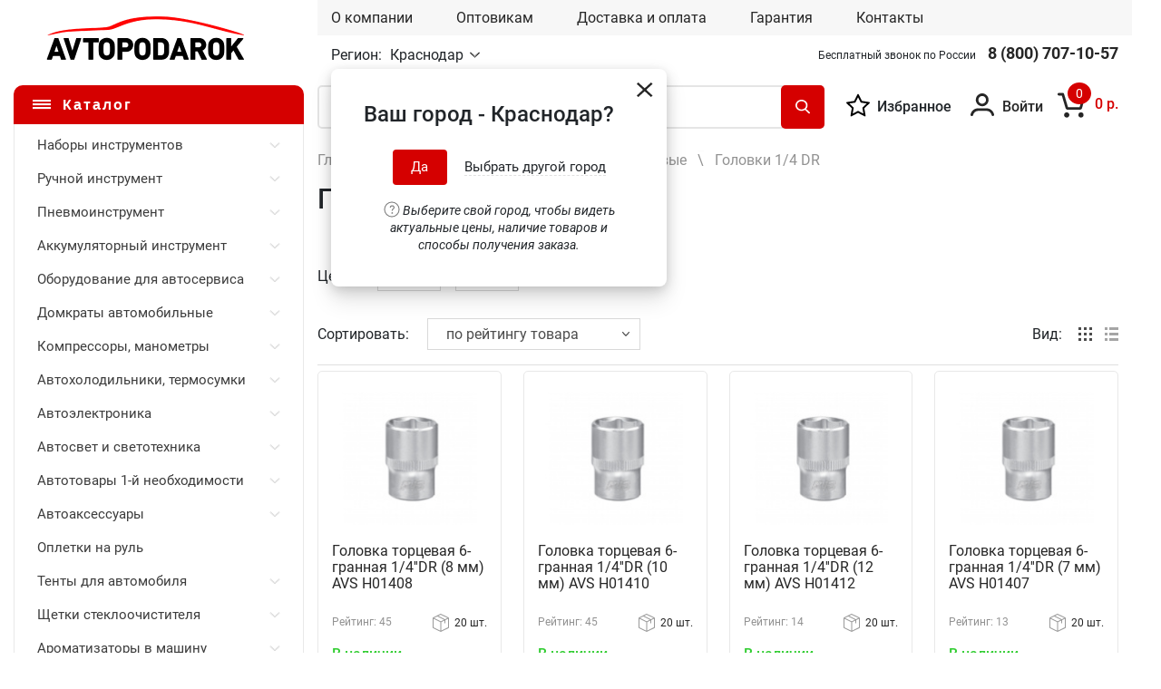

--- FILE ---
content_type: text/html; charset=utf-8
request_url: https://avtopodarok.ru/catalog/golovki-14-dr/
body_size: 28791
content:
<!DOCTYPE HTML>
<html  lang="ru">
<head >
<title>Головки торцевые 1/4DR купить оптом и в розницу в интернет магазине</title>
<meta http-equiv="X-UA-Compatible" content="IE=Edge" >
<meta http-equiv="Content-type" content="text/html; Charset=utf-8" >
<meta name="keywords" content="Головки 1/4DR" >
<meta name="description" content="Головки торцевые 1/4 DR в большом ассортименте оптом и в розницу в интернет-магазине официального дилера, с гарантией и доставкой." >
<meta name="yandex-verification" content="e9908a16e8ce54ed" >
<meta name="viewport" content="width=device-width, initial-scale=1.0" >


<link  href="/cache/resource/min_css/1894801393.css?t1642153521"   rel="stylesheet">
<link type="image/png" href="/storage/favicon/a3c04cf1f82355ddca902bfa6cc251b1.png"   rel="icon">
<link  href="/cache/resource/min_css/984734298.css?t1599040663"   rel="stylesheet">
<link type="application/rss+xml" href="/rss-news/"   rel="alternate">
<link  href="/cache/resource/min_css/2294916062.css?t1748603878"   rel="stylesheet">
<link  href="https://avtopodarok.ru/catalog/golovki-14-dr/"   rel="canonical">

<script>
    window.global = {"mapParams":{"map_type":"yandex","yandexJsApiGeocoder":""},"baseLang":"ru","lang":"ru","folder":"","telephonyOffsetBottom":"0","favoriteProducts":[],"cartProducts":[]};
</script>

<script  src="/cache/resource/min_js/2697363818.js?t1748603878"></script>

<script type="application/ld+json">{"@context":"https://schema.org","@type":"BreadcrumbList","itemListElement":[{"@type":"ListItem","position":1,"name":"Главная","item":"https://avtopodarok.ru/"},{"@type":"ListItem","position":2,"name":"Ручной инструмент","item":"https://avtopodarok.ru/catalog/ruchnoy-instrument/"},{"@type":"ListItem","position":3,"name":"Головки торцевые","item":"https://avtopodarok.ru/catalog/golovki-torcevye/"},{"@type":"ListItem","position":4,"name":"Головки 1/4 DR","item":"https://avtopodarok.ru/catalog/golovki-14-dr/"}]}</script>

</head>
<body class=" noShopBase" >
    <header><div class="container-fluid w-100 header-top-menu"> <div class="row"> <div class="col-12"> <nav class="menu"> <ul class="list-unstyled list-inline" role="navigation" itemscope itemtype="http://www.schema.org/SiteNavigationElement"> <li class="node first"  itemprop="name"> <span class="icon icon-question"><!----></span> <a href="/about/" >О компании</a> </li> <li class="node"  itemprop="name"> <span class="icon icon-mob-user"><!----></span> <a href="/optovikam/" >Оптовикам</a> </li> <li class="node"  itemprop="name"> <span class="icon icon-cart"><!----></span> <a href="/dostavka-i-oplata/" >Доставка и оплата</a> </li> <li class="node"  itemprop="name"> <span class="icon icon-favorite_mob"><!----></span> <a href="/garantiya/" >Гарантия</a> </li> <li class="node"  itemprop="name"> <span class="icon icon-view-list"><!----></span> <a href="/contacts/" >Контакты</a> </li></ul> </nav> <div class="mob-menu_block"> <div class="left-side"><nav class="mob-menu d-i-block"><span class="icon icon-mob-menu rs-toggle"><!----></span><div class="drop-block-menu"> <div class="left"> <ul class="list-unstyled list-inline"> <li class="mob-category"> <span class="icon icon-mob-category"><!----></span> <a class="font-m" href="/categories/">Каталог товаров</a> </li> <li class="node first"  itemprop="name"> <span class="icon icon-question"><!----></span> <a href="/about/" >О компании</a> </li> <li class="node"  itemprop="name"> <span class="icon icon-mob-user"><!----></span> <a href="/optovikam/" >Оптовикам</a> </li> <li class="node"  itemprop="name"> <span class="icon icon-cart"><!----></span> <a href="/dostavka-i-oplata/" >Доставка и оплата</a> </li> <li class="node"  itemprop="name"> <span class="icon icon-favorite_mob"><!----></span> <a href="/garantiya/" >Гарантия</a> </li> <li class="node"  itemprop="name"> <span class="icon icon-view-list"><!----></span> <a href="/contacts/" >Контакты</a> </li><li class="mob-reg"> <span class="icon icon-mob-user"><!----></span> <a href="/auth/?referer=%252Fcatalog%252Fgolovki-14-dr%252F"
class="rs-in-dialog">
Вход / Регистрация                                    </a> </li> <li id="mobMenuAffiliate"><span class="city-select fz17"> <span>Регион:</span> <a data-url="/affiliates/?referer=%2Fcatalog%2Fgolovki-14-dr%2F" class="rs-in-dialog c-red"
data-need-recheck="1" >
Краснодар
</a> <span class="icon icon-angle-right" aria-hidden="true"><!----></span> </span></li> </ul></div> <div class="right rs-menu-close"> <span class="icon icon-close-red"><!----></span> </div> </div> </nav> <div class="logo"> <a href="/"> <img src="/storage/system/resized/xy_246x68/260261990a25dabd0ca29397e7cb8856_8e93b4d2.png" alt="Логотип" class="m-auto img-fluid"> </a> </div></div><div class="right-side"> <div class="user-account"> <a href="/auth/?referer=%252Fcatalog%252Fgolovki-14-dr%252F" title="Войти или зарегистрироваться" class="rs-in-dialog font-m d-i-block"> <span class="icon icon-user"><!----></span> <span class="desc">
Войти            </span> </a> </div> <div class="user-favorite rs-favorite-block " data-favorite-url="/favorite/"> <div class="icon-wrap cursor-p rs-favorite-link" data-href="/favorite/"> <span class="icon icon-favorite_mob"><!----></span> </div> </div><div class="user-cart"> <a class="icon-wrap cursor-p" href="/cart/"> <span class="icon icon-cart"><!----></span> <span class="counter rs-cart-items-count pos-absolute bg-main cartCounter-styleMobile">0</span> <span class="total cost c-red font-m"><span class="value">0 р.</span></span> </a> </div> </div> </div> <form method="GET" class="search text-center qqueryBox"
action="/catalog/all/"> <label> <input type="text" class="input-search rs-autocomplete" name="query"
value="" autocomplete="off"
data-source-url="/catalog-block-searchline/?sldo=ajaxSearchItems&_block_id=2290663602"><span class="desc"> <span class='icon icon-search-mob'><!----></span> <span class="text">
Поиск по каталогу            </span> </span></label> </form> </div> </div> </div><div class="container-fluid header-middle"> <div class="row flex-nowrap"><div class="left-block"> <div class="logo"> <a href="/"> <img src="/storage/system/resized/xy_566x160/260261990a25dabd0ca29397e7cb8856_5fb011ef.png" alt="Логотип" class="img-fluid"> </a> </div></div> <div class="right-block pos-relative header-middle-menu bg-gray"><nav class="menu"> <ul class="list-unstyled list-inline" role="navigation" itemscope itemtype="http://www.schema.org/SiteNavigationElement"> <li class="node first"  itemprop="name"> <span class="icon icon-question"><!----></span> <a href="/about/" >О компании</a> </li> <li class="node"  itemprop="name"> <span class="icon icon-mob-user"><!----></span> <a href="/optovikam/" >Оптовикам</a> </li> <li class="node"  itemprop="name"> <span class="icon icon-cart"><!----></span> <a href="/dostavka-i-oplata/" >Доставка и оплата</a> </li> <li class="node"  itemprop="name"> <span class="icon icon-favorite_mob"><!----></span> <a href="/garantiya/" >Гарантия</a> </li> <li class="node"  itemprop="name"> <span class="icon icon-view-list"><!----></span> <a href="/contacts/" >Контакты</a> </li></ul> </nav> <div class="mob-menu_block"> <div class="left-side"><nav class="mob-menu d-i-block"><span class="icon icon-mob-menu rs-toggle"><!----></span><div class="drop-block-menu"> <div class="left"> <ul class="list-unstyled list-inline"> <li class="mob-category"> <span class="icon icon-mob-category"><!----></span> <a class="font-m" href="/categories/">Каталог товаров</a> </li> <li class="node first"  itemprop="name"> <span class="icon icon-question"><!----></span> <a href="/about/" >О компании</a> </li> <li class="node"  itemprop="name"> <span class="icon icon-mob-user"><!----></span> <a href="/optovikam/" >Оптовикам</a> </li> <li class="node"  itemprop="name"> <span class="icon icon-cart"><!----></span> <a href="/dostavka-i-oplata/" >Доставка и оплата</a> </li> <li class="node"  itemprop="name"> <span class="icon icon-favorite_mob"><!----></span> <a href="/garantiya/" >Гарантия</a> </li> <li class="node"  itemprop="name"> <span class="icon icon-view-list"><!----></span> <a href="/contacts/" >Контакты</a> </li><li class="mob-reg"> <span class="icon icon-mob-user"><!----></span> <a href="/auth/?referer=%252Fcatalog%252Fgolovki-14-dr%252F"
class="rs-in-dialog">
Вход / Регистрация                                    </a> </li> <li id="mobMenuAffiliate"><span class="city-select fz17"> <span>Регион:</span> <a data-url="/affiliates/?referer=%2Fcatalog%2Fgolovki-14-dr%2F" class="rs-in-dialog c-red"
data-need-recheck="1" >
Краснодар
</a> <span class="icon icon-angle-right" aria-hidden="true"><!----></span> </span></li> </ul></div> <div class="right rs-menu-close"> <span class="icon icon-close-red"><!----></span> </div> </div> </nav> <div class="logo"> <a href="/"> <img src="/storage/system/resized/xy_246x68/260261990a25dabd0ca29397e7cb8856_8e93b4d2.png" alt="Логотип" class="m-auto img-fluid"> </a> </div></div><div class="right-side"> <div class="user-account"> <a href="/auth/?referer=%252Fcatalog%252Fgolovki-14-dr%252F" title="Войти или зарегистрироваться" class="rs-in-dialog font-m d-i-block"> <span class="icon icon-user"><!----></span> <span class="desc">
Войти            </span> </a> </div> <div class="user-favorite rs-favorite-block " data-favorite-url="/favorite/"> <div class="icon-wrap cursor-p rs-favorite-link" data-href="/favorite/"> <span class="icon icon-favorite_mob"><!----></span> </div> </div><div class="user-cart"> <a class="icon-wrap cursor-p" href="/cart/"> <span class="icon icon-cart"><!----></span> <span class="counter rs-cart-items-count pos-absolute bg-main cartCounter-styleMobile">0</span> <span class="total cost c-red font-m"><span class="value">0 р.</span></span> </a> </div> </div> </div><div class="d-flex align-center justify-between bg-white"> <div class="city-select fz17 active" data-current-affiliate="1755"> <span>Регион:</span> <a data-url="/affiliates/?referer=%2Fcatalog%2Fgolovki-14-dr%2F" class="rs-in-dialog" data-need-recheck="1" >
Краснодар
</a> <span class="icon icon-angle-down" aria-hidden="true"><!----></span><div class="drop-block confirmAffiliate_dropBlock"> <div class="mb-25 h2">Ваш город - Краснодар?</div> <span class="icon icon-close rs-close"><!----></span><div class="choice-city text-center"> <span class="confirm-btn">Да</span> <a data-url="/affiliates/?referer=%2Fcatalog%2Fgolovki-14-dr%2F" class="rs-in-dialog" data-need-recheck="1" >
Выбрать другой город        </a> </div><div class="affiliate-desc fz14 text-center"> <span class="icon icon-question"><!----></span> Выберите свой город, чтобы видеть <br> актуальные цены, наличие товаров и <br> способы получения заказа.
</div> </div> </div> <span class="headerPhone">
Бесплатный звонок по России                        <a href="tel:8 (800) 707-10-57" class="headerPhone_number">8 (800) 707-10-57</a> </span> </div> </div> </div> </div> </header><div class="container-fluid contentSection"> <div class="row flex-nowrap"> <div class="product-page left-block pos-relative"> <nav class="category-nav" id="sticky-sidebar"> <p class="title bg-main font-b c-white"><span class="icon icon-list"><!----></span>Каталог</p> <ul class="list-unstyled"> <li class="category_rootItem has-child" > <a  href="/catalog/nabory-instrumentov/"> <img class="categoryItem_miniPhoto" src="/storage/system/resized/axy_150x106/2bf4d65f74509602b4b9dbc906fd2c23_659769f.jpg" alt=""> <span>Наборы инструментов</span> </a> <span class="icon-wrap"> <span class="icon icon-arrow-down"><!----></span> </span> <ul class="category-nav_child list-unstyled pos-relative tempClass_calculateHeight"> <li> <ul class="list-unstyled"> <li> <a
href="/catalog/universalnye-nabory-instrumentov/"> Универсальные наборы инструментов
</a></li> <li> <a
href="/catalog/nabory-torcevyh-golovok/"> Наборы торцевых головок
</a></li> <li> <a
href="/catalog/nabory-udarnyh-golovok/"> Наборы ударных головок
</a></li> <li> <a
href="/catalog/nabory-vstavokbit-nasadok/"> Наборы вставок-бит, насадок
</a></li> <li> <a
href="/catalog/nabory-otvertok/"> Наборы отверток
</a></li> <li> <a
href="/catalog/nabory-klyuchey-kombinirovannyh/"> Наборы ключей комбинированных
</a></li> <li> <a
href="/catalog/nabory-treshchotochnyh-klyuchey/"> Наборы трещоточных ключей
</a></li> <li> <a
href="/catalog/nabory-nakidnyh-klyuchey/"> Наборы накидных ключей
</a></li> <li> <a
href="/catalog/nabory-rozhkovyh-klyuchey/"> Наборы рожковых ключей
</a></li> <li> <a
href="/catalog/nabory-razreznyh-klyuchey/"> Наборы разрезных ключей
</a></li> </ul> </li> <li> <ul class="list-unstyled"> <li> <a
href="/catalog/nabory-shestigrannikov/"> Наборы шестигранников
</a></li> <li> <a
href="/catalog/nabory-klyuchey-i-otvertok-torx/"> Наборы ключей и отверток TORX
</a></li> <li> <a
href="/catalog/avto-instrumenty-v-lozhemente/"> Авто инструменты в ложементе
</a></li> </ul> </li> </ul> </li> <li class="category_rootItem has-child" > <a  href="/catalog/ruchnoy-instrument/"> <img class="categoryItem_miniPhoto" src="/storage/system/resized/axy_150x106/ab2b911602a1ba4763f317ed64af04f0_8db8788c.jpg" alt=""> <span>Ручной инструмент</span> </a> <span class="icon-wrap"> <span class="icon icon-arrow-down"><!----></span> </span> <ul class="category-nav_child list-unstyled pos-relative tempClass_calculateHeight"> <li> <ul class="list-unstyled"> <li> <a
href="/catalog/treshchotochnye-rukoyatki/"> Трещоточные рукоятки
</a><span class="icon-wrap cursor-p rs-nav-toggle"> <span class="icon icon-plus-minus"><!----></span> </span> <ul class="list-unstyled"> <li> <a
href="/catalog/treschotki-1-4-dr/"> Трещотки 1/4&quot;DR
</a> </li> <li> <a
href="/catalog/treschotki-1-2-dr/">
Трещотки 1/2&quot;DR
</a> </li> <li> <a
href="/catalog/treschotki-3-8-dr/">
Трещотки 3/8&quot;DR
</a> </li> <li> <a
href="/catalog/treschotki-3-4-dr-1-dr/">
Трещотки 3/4&quot;DR &amp; 1&quot;DR
</a> </li> <li> <a
href="/catalog/rem-komplekty-dlya-treshchotok/">
Рем. комплекты для трещоток
</a> </li> </ul> </li> <li> <a
href="/catalog/dinamometricheskie-klyuchi/">
Динамометрические ключи
</a><span class="icon-wrap cursor-p rs-nav-toggle"> <span class="icon icon-plus-minus"><!----></span> </span> <ul class="list-unstyled"> <li> <a
href="/catalog/1-4-dr/"> 1/4&quot;DR
</a> </li> <li> <a
href="/catalog/1-2-dr/">
1/2&quot;DR
</a> </li> <li> <a
href="/catalog/3-8-dr/">
3/8&quot;DR
</a> </li> <li> <a
href="/catalog/3-4-dr/">
3/4&quot;DR
</a> </li> <li> <a
href="/catalog/1-dr/">
1&quot;DR
</a> </li> <li> <a
href="/catalog/multiplikatory/">
Мультипликаторы
</a> </li> <li> <a
href="/catalog/remkomplekty-dlya-dinamometricheskih-klyuchey/">
Ремкомплекты для динамометрических ключей
</a> </li> </ul> </li> <li> <a
href="/catalog/ruchnye-gaykoverty/">
Ручные гайковерты и головки к ним
</a><span class="icon-wrap cursor-p rs-nav-toggle"> <span class="icon icon-plus-minus"><!----></span> </span> <ul class="list-unstyled"> <li> <a
href="/catalog/gaykoverty-ruchnye-myasorubka/"> Гайковерты ручные (мясорубка)
</a> </li> <li> <a
href="/catalog/nabory-golovok-k-ruchnym-gaykovertam/">
Наборы головок к ручным гайковертам
</a> </li> <li> <a
href="/catalog/golovki-k-ruchnym-gaykovertam/">
Головки к ручным гайковертам
</a> </li> </ul> </li> <li> <a
href="/catalog/ballonnye-klyuchi/">
Баллонные ключи
</a></li> <li> <a
href="/catalog/montirovki-montazhnye-lopatki/"> Монтировки, монтажные лопатки
</a></li> <li> <a
href="/catalog/zaklepochniki/"> Заклепочники
</a></li> <li> <a
href="/catalog/instrument-dlya-raboty-s-rezbovymi-soedineniyami/"> Инструмент для работы с резьбовыми соединениями
</a><span class="icon-wrap cursor-p rs-nav-toggle"> <span class="icon icon-plus-minus"><!----></span> </span> <ul class="list-unstyled"> <li> <a
href="/catalog/metchiki/"> Метчики
</a> </li> <li> <a
href="/catalog/vorotki-derzhateli-dlya-metchikov/">
Воротки-держатели для метчиков
</a> </li> <li> <a
href="/catalog/plashki/">
Плашки
</a> </li> <li> <a
href="/catalog/vorotki-derzhateli-dlya-plashek/">
Воротки-держатели для плашек
</a> </li> <li> <a
href="/catalog/nabory-metchikov-i-plashek/">
Наборы метчиков и плашек
</a> </li> <li> <a
href="/catalog/shpilkoverty/">
Шпильковерты
</a> </li> <li> <a
href="/catalog/ekstraktory-nabory-ekstraktorov/">
Экстракторы, наборы экстракторов
</a> </li> <li> <a
href="/catalog/gaykolomy/">
Гайколомы
</a> </li> <li> <a
href="/catalog/golovki-ekstraktory-dlya-povrezhdennyh-boltov-i-gaek/">
Головки - экстракторы для поврежденных болтов и гаек
</a> </li> <li> <a
href="/catalog/nabory-dlya-vosstanovleniya-rezby/">
Наборы для восстановления резьбы
</a> </li> </ul> </li> <li> <a
href="/catalog/shestigrannye-klyuchi/">
Шестигранные ключи
</a><span class="icon-wrap cursor-p rs-nav-toggle"> <span class="icon icon-plus-minus"><!----></span> </span> <ul class="list-unstyled"> <li> <a
href="/catalog/standartnye-shestigranniki/"> Стандартные шестигранники
</a> </li> <li> <a
href="/catalog/shestigranniki-s-sharom/">
Шестигранники с шаром
</a> </li> <li> <a
href="/catalog/udlinennye-shestigranniki/">
Удлиненные шестигранники
</a> </li> <li> <a
href="/catalog/udlinennye-s-sharom/">
Удлиненные с шаром
</a> </li> <li> <a
href="/catalog/ukorochennye-shestigranniki/">
Укороченные шестигранники
</a> </li> <li> <a
href="/catalog/kardannye-shestigranniki/">
Карданные шестигранники
</a> </li> </ul> </li> <li> <a
href="/catalog/gaechnye-klyuchi/">
Гаечные ключи
</a><span class="icon-wrap cursor-p rs-nav-toggle"> <span class="icon icon-plus-minus"><!----></span> </span> <ul class="list-unstyled"> <li> <a
href="/catalog/kardannye-klyuchi/"> Карданные ключи
</a> </li> <li> <a
href="/catalog/kombinirovannye-klyuchi/">
Комбинированные ключи
</a> </li> <li> <a
href="/catalog/nakidnye-klyuchi/">
Накидные ключи
</a> </li> <li> <a
href="/catalog/razvodnye-klyuchi/">
Разводные ключи
</a> </li> <li> <a
href="/catalog/razreznye-klyuchi/">
Разрезные ключи
</a> </li> <li> <a
href="/catalog/rozhkovye-klyuchi/">
Рожковые ключи
</a> </li> <li> <a
href="/catalog/starternye-klyuchi/">
Стартерные ключи
</a> </li> <li> <a
href="/catalog/treshchotochnye-klyuchi/">
Трещоточные ключи
</a> </li> <li> <a
href="/catalog/trubnye-klyuchi/">
Трубные ключи
</a> </li> <li> <a
href="/catalog/stupichnye-trubchatye-klyuchi/">
Ступичные трубчатые ключи
</a> </li> <li> <a
href="/catalog/trubchatye-klyuchi/">
Трубчатые ключи
</a> </li> <li> <a
href="/catalog/udarnye-nakidnye-klyuchi/">
Ударные накидные ключи
</a> </li> </ul> </li> <li> <a
href="/catalog/golovki-torcevye/">
Головки торцевые
</a><span class="icon-wrap cursor-p rs-nav-toggle"> <span class="icon icon-plus-minus"><!----></span> </span> <ul class="list-unstyled"> <li> <a
href="/catalog/svechnye-golovki/"> Свечные головки
</a> </li> <li> <a
href="/catalog/golovki-torx/">
Головки TORX
</a> </li> <li> <a
href="/catalog/golovki-torx-glubokie/">
Головки TORX, глубокие
</a> </li> <li> <a
href="/catalog/golovki-14-dr/">
Головки 1/4 DR
</a> </li> <li> <a
href="/catalog/golovki-1-4-dr-glubokie/">
Головки 1/4 DR, глубокие
</a> </li> <li> <a
href="/catalog/golovki-1-4-dr-12-grannye/">
Головки 1/4 DR, 12-гранные
</a> </li> <li> <a
href="/catalog/golovki-1-4-dr-glubokie-12-grannye/">
Головки 1/4 DR, глубокие, 12-гранные
</a> </li> <li> <a
href="/catalog/golovki-38-dr/">
Головки 3/8 DR
</a> </li> <li> <a
href="/catalog/golovki-3-8-dr-glubokie/">
Головки 3/8 DR, глубокие
</a> </li> <li> <a
href="/catalog/golovki-3-8-dr-12-grannye/">
Головки 3/8 DR, 12-гранные
</a> </li> <li> <a
href="/catalog/golovki-3-8-dr-glubokie-12-grannye/">
Головки 3/8 DR, глубокие, 12-гранные
</a> </li> <li> <a
href="/catalog/golovki-12-dr-6grannye/">
Головки 1/2 DR, 6-гранные
</a> </li> <li> <a
href="/catalog/golovki-1-2-dr-glubokie-6-grannye/">
Головки 1/2 DR, глубокие, 6-гранные
</a> </li> <li> <a
href="/catalog/golovki-12-dr-12grannye/">
Головки 1/2 DR, 12-гранные
</a> </li> <li> <a
href="/catalog/golovki-1-2-dr-glubokie-12-grannye/">
Головки 1/2 DR, глубокие, 12-гранные
</a> </li> <li> <a
href="/catalog/golovki-34-dr/">
Головки 3/4 DR
</a> </li> <li> <a
href="/catalog/golovki-1-dr/">
Головки 1 DR
</a> </li> <li> <a
href="/catalog/udarnye-golovki-12-dr/">
Ударные головки 1/2 DR
</a> </li> <li> <a
href="/catalog/udarnye-golovki-glubokie-1-2-dr/">
Ударные головки глубокие 1/2 DR
</a> </li> <li> <a
href="/catalog/golovki-dlya-kolesnyh-diskov-udarnye/">
Головки для колесных дисков, ударные
</a> </li> <li> <a
href="/catalog/udarnye-golovki-34-dr/">
Ударные головки 3/4 DR
</a> </li> <li> <a
href="/catalog/udarnye-golovki-1-dr/">
Ударные головки 1 DR
</a> </li> <li> <a
href="/catalog/golovki-jonnesway-super-tech/">
Головки Jonnesway SUPER TECH
</a> </li> <li> <a
href="/catalog/tobraznye-klyuchi-s-golovkoy/">
Т-образные ключи с головкой
</a> </li> </ul> </li> </ul> </li> <li> <ul class="list-unstyled"> <li> <a
href="/catalog/vstavki-bity-nasadki/">
Вставки, биты, насадки
</a><span class="icon-wrap cursor-p rs-nav-toggle"> <span class="icon icon-plus-minus"><!----></span> </span> <ul class="list-unstyled"> <li> <a
href="/catalog/vstavki-bity-ribe-rm/"> Вставки-биты RIBE RМ
</a> </li> <li> <a
href="/catalog/vstavkibity-krest-ph-shlic-sl/">
Вставки-биты крест (PH) шлиц (SL)
</a> </li> <li> <a
href="/catalog/vstavkibity-shestigrannye-hex/">
Вставки-биты шестигранные (HEX)
</a> </li> <li> <a
href="/catalog/vstavkibity-torx-t/">
Вставки-биты TORX (T)
</a> </li> <li> <a
href="/catalog/vstavkibity-spline-m/">
Вставки-биты SPLINE (M)
</a> </li> <li> <a
href="/catalog/derzhateli-dlya-vstavokbit/">
Держатели для вставок-бит
</a> </li> <li> <a
href="/catalog/nasadki-s-vstavkoybitoy-krest-ph-shlic-sl/">
Насадки с вставкой-битой крест (PH) шлиц (SL)
</a> </li> <li> <a
href="/catalog/nasadki-s-vstavkoybitoy-shestigrannye-h/">
Насадки с вставкой-битой шестигранные (H)
</a> </li> <li> <a
href="/catalog/nasadki-s-vstavkoybitoy-torx-t/">
Насадки с вставкой-битой TORX (T)
</a> </li> <li> <a
href="/catalog/nasadki-s-vstavkoybitoy-spline-m/">
Насадки с вставкой-битой SPLINE (M)
</a> </li> </ul> </li> <li> <a
href="/catalog/udliniteli-vorotki-adaptery/">
Удлинители, воротки, адаптеры
</a><span class="icon-wrap cursor-p rs-nav-toggle"> <span class="icon icon-plus-minus"><!----></span> </span> <ul class="list-unstyled"> <li> <a
href="/catalog/vorotki/"> Воротки
</a> </li> <li> <a
href="/catalog/udliniteli/">
Удлинители
</a> </li> <li> <a
href="/catalog/adaptery-i-perehodniki/">
Адаптеры и переходники
</a> </li> <li> <a
href="/catalog/kardannye-sharniry/">
Карданные шарниры
</a> </li> </ul> </li> <li> <a
href="/catalog/otvertki/">
Отвертки
</a><span class="icon-wrap cursor-p rs-nav-toggle"> <span class="icon icon-plus-minus"><!----></span> </span> <ul class="list-unstyled"> <li> <a
href="/catalog/otvertki-kombinirovannye/"> Отвертки комбинированные
</a> </li> <li> <a
href="/catalog/otvertki-shlicevye/">
Отвертки шлицевые
</a> </li> <li> <a
href="/catalog/otvertki-krestovye/">
Отвертки крестовые
</a> </li> <li> <a
href="/catalog/otvertki-i-klyuchi-torx/">
Отвертки и ключи TORX
</a> </li> <li> <a
href="/catalog/udarnye-otvertki/">
Ударные отвертки
</a> </li> <li> <a
href="/catalog/otvertki-dielektricheskie/">
Отвертки диэлектрические
</a> </li> </ul> </li> <li> <a
href="/catalog/sharnirnogubcevyy-instrument/">
Шарнирно-губцевый инструмент
</a><span class="icon-wrap cursor-p rs-nav-toggle"> <span class="icon icon-plus-minus"><!----></span> </span> <ul class="list-unstyled"> <li> <a
href="/catalog/dielektricheskie-instrumenty-shgi/"> Диэлектрические инструменты ШГИ
</a> </li> <li> <a
href="/catalog/bokorezy/">
Бокорезы
</a> </li> <li> <a
href="/catalog/dlinnogubcy-utkonosy/">
Длинногубцы, утконосы
</a> </li> <li> <a
href="/catalog/kleshchi-perestavnye/">
Клещи переставные
</a> </li> <li> <a
href="/catalog/kusachki-boltorezy/">
Кусачки, болторезы
</a> </li> <li> <a
href="/catalog/passatizhi-ploskogubcy/">
Пассатижи, плоскогубцы
</a> </li> <li> <a
href="/catalog/strubciny-ruchnye/">
Струбцины ручные
</a> </li> <li> <a
href="/catalog/shchipcy-dlya-stopornyh-kolec/">
Щипцы для стопорных колец
</a> </li> </ul> </li> <li> <a
href="/catalog/udarnyy-i-rezhushchiy-instrument/">
Ударный и режущий инструмент
</a><span class="icon-wrap cursor-p rs-nav-toggle"> <span class="icon icon-plus-minus"><!----></span> </span> <ul class="list-unstyled"> <li> <a
href="/catalog/rezka-i-razvalcovka-trubok/"> Резка и развальцовка трубок
</a> </li> <li> <a
href="/catalog/vykolotki-kerny-zubila/">
Выколотки, керны, зубила
</a> </li> <li> <a
href="/catalog/molotki-i-kuvaldy/">
Молотки и кувалды
</a> </li> <li> <a
href="/catalog/napilniki-i-nadfili/">
Напильники и надфили
</a> </li> <li> <a
href="/catalog/nozhnicy-nozhi-nozhovki/">
Ножницы, ножи, ножовки
</a> </li> <li> <a
href="/catalog/diski-dlya-ushm/">
Диски для УШМ
</a> </li> <li> <a
href="/catalog/shlifovalnyy-instrument/">
Шлифовальный инструмент
</a> </li> <li> <a
href="/catalog/sverla-spiralnye/">
Сверла спиральные
</a> </li> <li> <a
href="/catalog/nabory-sverl/">
Наборы сверл
</a> </li> </ul> </li> </ul> </li> </ul> </li> <li class="category_rootItem has-child" > <a  href="/catalog/pnevmoinstrument/"> <img class="categoryItem_miniPhoto" src="/storage/system/resized/axy_150x106/678ea5262080353bb6086e968a8453fe_a6d91c68.jpg" alt=""> <span>Пневмоинструмент</span> </a> <span class="icon-wrap"> <span class="icon icon-arrow-down"><!----></span> </span> <ul class="category-nav_child list-unstyled pos-relative tempClass_calculateHeight"> <li> <ul class="list-unstyled"> <li> <a
href="/catalog/gaykoverty-pnevmaticheskie/"> Гайковерты пневматические
</a></li> <li> <a
href="/catalog/remkomplekty-dlya-gaykovertov/"> Ремкомплекты для гайковертов
</a></li> <li> <a
href="/catalog/pnevmaticheskie-treshchotki/"> Пневматические трещотки
</a></li> <li> <a
href="/catalog/pnevmaticheskie-otvertki/"> Пневматические отвертки
</a></li> <li> <a
href="/catalog/pnevmaticheskie-molotki/"> Пневматические молотки
</a></li> <li> <a
href="/catalog/shlifmashinki-pnevmaticheskie/"> Шлифмашинки пневматические
</a></li> <li> <a
href="/catalog/dreli-pnevmaticheskie/"> Дрели пневматические
</a></li> <li> <a
href="/catalog/bormashinki-pnevmaticheskie/"> Бормашинки пневматические
</a></li> <li> <a
href="/catalog/nagnetateli-pnevmaticheskie/"> Нагнетатели пневматические
</a></li> <li> <a
href="/catalog/pnevmaticheskie-nozhi-nozhovki/"> Пневматические ножи, ножовки
</a></li> </ul> </li> <li> <ul class="list-unstyled"> <li> <a
href="/catalog/zaklepochniki-pnevmaticheskie/"> Заклепочники пневматические
</a></li> <li> <a
href="/catalog/produvochnye-pistolety/"> Продувочные пистолеты
</a></li> <li> <a
href="/catalog/pnevmatika-prochaya/"> Пневматика (прочая)
</a></li> <li> <a
href="/catalog/elementy-pnevmopodgotovki/"> Элементы пневмоподготовки
</a></li> <li> <a
href="/catalog/shlangi-dlya-pnevmoinstrumenta/"> Шланги для пневмоинструмента
</a></li> <li> <a
href="/catalog/bystrosemy-shtucery/"> Быстросъемы, штуцеры
</a></li> </ul> </li> </ul> </li> <li class="category_rootItem has-child" > <a  href="/catalog/akkumulyatornyy-instrument/"> <img class="categoryItem_miniPhoto" src="/storage/system/resized/axy_150x106/78d59334092543ab36657b63d29243c2_e84e42e9.jpg" alt=""> <span>Аккумуляторный инструмент</span> </a> <span class="icon-wrap"> <span class="icon icon-arrow-down"><!----></span> </span> <ul class="category-nav_child list-unstyled pos-relative tempClass_calculateHeight"> <li> <ul class="list-unstyled"> <li> <a
href="/catalog/akkumulyatornye-gaykoverty/"> Аккумуляторные гайковерты
</a></li> <li> <a
href="/catalog/akkumulyatornye-dreli-shurupoverty/"> Аккумуляторные дрели, шуруповерты
</a></li> <li> <a
href="/catalog/akkumulyatornye-ushm/"> Аккумуляторные УШМ
</a></li> <li> <a
href="/catalog/akkumulyatornye-batarei-k-instrumentu-i-zaryadnye-ustroystva-k-nim/"> Аккумуляторные батареи к инструменту и зарядные устройства к ним
</a></li> <li> <a
href="/catalog/universalnyy-akkumulyatornyy-instrument-berkut-power-tools/"> Универсальный аккумуляторный инструмент BERKUT Power Tools
</a></li> </ul> </li> </ul> </li> <li class="category_rootItem has-child" > <a  href="/catalog/oborudovanie-dlya-avtoservisa/"> <img class="categoryItem_miniPhoto" src="/storage/system/resized/axy_150x106/be55e2e6388a683786225a42af2103f8_1cbcdb20.jpg" alt=""> <span>Оборудование для автосервиса</span> </a> <span class="icon-wrap"> <span class="icon icon-arrow-down"><!----></span> </span> <ul class="category-nav_child list-unstyled pos-relative tempClass_calculateHeight"> <li> <ul class="list-unstyled"> <li> <a
href="/catalog/diagnosticheskoe-oborudovanie/"> Диагностическое оборудование
</a><span class="icon-wrap cursor-p rs-nav-toggle"> <span class="icon icon-plus-minus"><!----></span> </span> <ul class="list-unstyled"> <li> <a
href="/catalog/areometry-elektrolita-i-ohlazhdayuschey-zhidkosti/"> Ареометры электролита и охлаждающей жидкости
</a> </li> <li> <a
href="/catalog/inspekcionnye-zerkala/">
Инспекционные зеркала
</a> </li> <li> <a
href="/catalog/kompressometry/">
Компрессометры
</a> </li> <li> <a
href="/catalog/stetoskopy/">
Стетоскопы
</a> </li> <li> <a
href="/catalog/stroboskopy/">
Стробоскопы
</a> </li> <li> <a
href="/catalog/testery-davleniya-i-germetichnosti/">
Тестеры давления и герметичности
</a> </li> <li> <a
href="/catalog/testery-tormoznoy-zhidkosti/">
Тестеры тормозной жидкости
</a> </li> <li> <a
href="/catalog/testery-elektrosistemy/">
Тестеры электросистемы
</a> </li> </ul> </li> <li> <a
href="/catalog/izmeritelnyy-instrument/">
Измерительный инструмент
</a></li> <li> <a
href="/catalog/vspomogatelnyy-instrument/"> Вспомогательный инструмент
</a></li> <li> <a
href="/catalog/homuty/"> Хомуты
</a><span class="icon-wrap cursor-p rs-nav-toggle"> <span class="icon icon-plus-minus"><!----></span> </span> <ul class="list-unstyled"> <li> <a
href="/catalog/homuty-chervyachnye-metallicheskie/"> Хомуты червячные (металлические)
</a> </li> <li> <a
href="/catalog/homuty-styazhki-neylonovye/">
Хомуты-стяжки нейлоновые
</a> </li> </ul> </li> <li> <a
href="/catalog/semniki-pistonov-klips/">
Съёмники пистонов, клипс
</a></li> <li> <a
href="/catalog/semniki-schipcy-dlya-homutov/"> Съемники, щипцы для хомутов
</a></li> <li> <a
href="/catalog/semniki-podshipnikov-salnikov-stupic-i-poluosey/"> Съемники подшипников, сальников, ступиц и полуосей
</a></li> <li> <a
href="/catalog/semniki-shrus/"> Съемники ШРУС
</a></li> <li> <a
href="/catalog/semniki-universalnye/"> Съемники универсальные
</a></li> <li> <a
href="/catalog/dlya-zameny-masla-zhidkostey-i-smazok/"> Для замены масла, жидкостей и смазок
</a><span class="icon-wrap cursor-p rs-nav-toggle"> <span class="icon icon-plus-minus"><!----></span> </span> <ul class="list-unstyled"> <li> <a
href="/catalog/instrument-dlya-otkruchivaniya-maslyanyh-probok/"> Инструмент для откручивания масляных пробок
</a> </li> <li> <a
href="/catalog/prisposobleniya-dlya-otbora-tehnicheskih-zhidkostey/">
Приспособления для отбора технических жидкостей
</a> </li> <li> <a
href="/catalog/shpricy-maslenki-shlangi-nakonechniki/">
Шприцы, маслёнки, шланги, наконечники
</a> </li> <li> <a
href="/catalog/filtrosemniki/">
Фильтросъёмники
</a> </li> </ul> </li> </ul> </li> <li> <ul class="list-unstyled"> <li> <a
href="/catalog/instrument-dlya-toplivnoy-sistemy/">
Инструмент для топливной системы
</a></li> <li> <a
href="/catalog/instrument-dlya-remonta-hodovoy-chasti/"> Инструмент для ремонта ходовой части
</a></li> <li> <a
href="/catalog/instrument-dlya-tormoznoy-sistemy/"> Инструмент для тормозной системы
</a></li> <li> <a
href="/catalog/instrument-dlya-remonta-dvigatelya/"> Инструмент для ремонта двигателя
</a></li> <li> <a
href="/catalog/instrument-dlya-elektrooborudovaniya/"> Инструмент для электрооборудования
</a></li> <li> <a
href="/catalog/instrument-dlya-remonta-gruzovyh-avto/"> Инструмент для ремонта грузовых авто
</a></li> <li> <a
href="/catalog/pokrasochnoe-oborudovanie/"> Покрасочное оборудование
</a></li> <li> <a
href="/catalog/instrument-dlya-kuzovnogo-remonta/"> Инструмент для кузовного ремонта
</a></li> <li> <a
href="/catalog/gidravlicheskiy-instrument/"> Гидравлический инструмент
</a></li> <li> <a
href="/catalog/tiski-slesarnye/"> Тиски слесарные
</a></li> </ul> </li> <li> <ul class="list-unstyled"> <li> <a
href="/catalog/instrumentalnaya-mebel/"> Инструментальная мебель
</a></li> <li> <a
href="/catalog/yaschiki-dlya-instrumenta/"> Ящики для инструмента
</a></li> </ul> </li> </ul> </li> <li class="category_rootItem has-child" > <a  href="/catalog/domkraty-avtomobilnye/"> <img class="categoryItem_miniPhoto" src="/storage/system/resized/axy_150x106/a3a24daa2272e873361b2803eb55cdc7_1545de21.jpg" alt=""> <span>Домкраты автомобильные</span> </a> <span class="icon-wrap"> <span class="icon icon-arrow-down"><!----></span> </span> <ul class="category-nav_child list-unstyled pos-relative tempClass_calculateHeight"> <li> <ul class="list-unstyled"> <li> <a
href="/catalog/domkraty-gidravlicheskie/"> Домкраты гидравлические
</a></li> <li> <a
href="/catalog/domkraty-podkatnye/"> Домкраты подкатные
</a></li> <li> <a
href="/catalog/domkraty-rombicheskie/"> Домкраты ромбические
</a></li> <li> <a
href="/catalog/podstavki-pod-avtomobil/"> Подставки под автомобиль
</a></li> <li> <a
href="/catalog/upory-protivootkatnye/"> Упоры противооткатные
</a></li> <li> <a
href="/catalog/opory-dlya-domkratov/"> Опоры для домкратов
</a></li> <li> <a
href="/catalog/rem-komplekty-k-domkratam/"> Рем. комплекты к домкратам
</a></li> </ul> </li> </ul> </li> <li class="category_rootItem has-child" > <a  href="/catalog/kompressory-manometry/"> <img class="categoryItem_miniPhoto" src="/storage/system/resized/axy_150x106/af0124607cabff5e8b8e5780b4cb6e1a_dcfcb007.jpg" alt=""> <span>Компрессоры, манометры</span> </a> <span class="icon-wrap"> <span class="icon icon-arrow-down"><!----></span> </span> <ul class="category-nav_child list-unstyled pos-relative tempClass_calculateHeight"> <li> <ul class="list-unstyled"> <li> <a
href="/catalog/kompressory-avtomobilnye/"> Компрессоры автомобильные
</a></li> <li> <a
href="/catalog/kompressory-dlya-sapbordov-i-lodok/"> Компрессоры для сапбордов и лодок
</a></li> <li> <a
href="/catalog/velo-i-moto-kompressory/"> Вело и Мото компрессоры
</a></li> <li> <a
href="/catalog/kompressory-dlya-pnevmosistem/"> Компрессоры для пневмосистем
</a></li> <li> <a
href="/catalog/kompressory-dlya-avtoservisa-i-garazha/"> Компрессоры для автосервиса и гаража
</a></li> <li> <a
href="/catalog/manometry-dlya-shin/"> Манометры для шин
</a></li> <li> <a
href="/catalog/pistolety-dlya-podkachki-shin/"> Пистолеты для подкачки шин
</a></li> <li> <a
href="/catalog/nasosy-nozhnye-i-ruchnye/"> Насосы ножные и ручные
</a></li> </ul> </li> </ul> </li> <li class="category_rootItem has-child" > <a  href="/catalog/avtoholodilniki-termosumki/"> <img class="categoryItem_miniPhoto" src="/storage/system/resized/axy_150x106/e2304079ea995823c727a2e053bf4e49_252beebe.jpg" alt=""> <span>Автохолодильники, термосумки</span> </a> <span class="icon-wrap"> <span class="icon icon-arrow-down"><!----></span> </span> <ul class="category-nav_child list-unstyled pos-relative tempClass_calculateHeight"> <li> <ul class="list-unstyled"> <li> <a
href="/catalog/akkumulyatory-holoda/"> Аккумуляторы холода
</a></li> <li> <a
href="/catalog/sumki-holodilniki/"> Сумки-холодильники
</a></li> <li> <a
href="/catalog/termokonteynery/"> Термоконтейнеры
</a></li> <li> <a
href="/catalog/avtomobilnye-holodilniki/"> Автомобильные холодильники
</a></li> </ul> </li> </ul> </li> <li class="category_rootItem has-child" > <a  href="/catalog/avtoelektronika/"> <img class="categoryItem_miniPhoto" src="/storage/system/resized/axy_150x106/6d53360641de7d235e2d75f93bd05c13_48fbff36.jpg" alt=""> <span>Автоэлектроника</span> </a> <span class="icon-wrap"> <span class="icon icon-arrow-down"><!----></span> </span> <ul class="category-nav_child list-unstyled pos-relative tempClass_calculateHeight"> <li> <ul class="list-unstyled"> <li> <a
href="/catalog/zaryadnye-ustroystva-dlya-akb/"> Зарядные устройства для АКБ
</a></li> <li> <a
href="/catalog/pusko-zaryadnye-ustroystva/"> Пуско-зарядные устройства
</a></li> <li> <a
href="/catalog/zaryadki-dlya-mobilnoy-tehniki/"> Зарядки для мобильной техники
</a></li> <li> <a
href="/catalog/invertory-avtomobilnye/"> Инверторы автомобильные
</a></li> <li> <a
href="/catalog/parktroniki-kamery/"> Парктроники, камеры
</a><span class="icon-wrap cursor-p rs-nav-toggle"> <span class="icon icon-plus-minus"><!----></span> </span> <ul class="list-unstyled"> <li> <a
href="/catalog/parktroniki-parkovochnye-radary/"> Парктроники (парковочные радары)
</a> </li> <li> <a
href="/catalog/datchiki-parktronika/">
Датчики парктроника
</a> </li> <li> <a
href="/catalog/kamery-perednego-i-zadnego-vida/">
Камеры переднего и заднего вида
</a> </li> </ul> </li> <li> <a
href="/catalog/razvetviteli-prikurivatelya/">
Разветвители прикуривателя
</a></li> <li> <a
href="/catalog/pylesosy-avtomobilnye/"> Пылесосы автомобильные
</a></li> <li> <a
href="/catalog/signaly-avtomobilnye/"> Сигналы автомобильные
</a></li> <li> <a
href="/catalog/ventilyatory-avtomobilnye/"> Вентиляторы автомобильные
</a></li> <li> <a
href="/catalog/predohraniteli-avtomobilnye/"> Предохранители автомобильные
</a></li> </ul> </li> </ul> </li> <li class="category_rootItem has-child" > <a  href="/catalog/avtosvet-i-svetotehnika/"> <img class="categoryItem_miniPhoto" src="/storage/system/resized/axy_150x106/e63d321ccce83e6d1eb4bd434a38df36_c6555999.jpg" alt=""> <span>Автосвет и светотехника</span> </a> <span class="icon-wrap"> <span class="icon icon-arrow-down"><!----></span> </span> <ul class="category-nav_child list-unstyled pos-relative tempClass_calculateHeight"> <li> <ul class="list-unstyled"> <li> <a
href="/catalog/lampy-golovnogo-sveta-12v/"> Лампы головного света 12V
</a><span class="icon-wrap cursor-p rs-nav-toggle"> <span class="icon icon-plus-minus"><!----></span> </span> <ul class="list-unstyled"> <li> <a
href="/catalog/h1-12v/"> H1_12V
</a> </li> <li> <a
href="/catalog/h3-12v/">
H3_12V
</a> </li> <li> <a
href="/catalog/h4-12v/">
H4_12V
</a> </li> <li> <a
href="/catalog/h7-12v/">
H7_12V
</a> </li> <li> <a
href="/catalog/h8-12v/">
H8_12V
</a> </li> <li> <a
href="/catalog/h11-12v/">
H11_12V
</a> </li> <li> <a
href="/catalog/h13-12v/">
H13_12V
</a> </li> <li> <a
href="/catalog/h15-12v/">
H15_12V
</a> </li> <li> <a
href="/catalog/h18-12v/">
H18_12V
</a> </li> <li> <a
href="/catalog/h19-12v/">
H19_12V
</a> </li> <li> <a
href="/catalog/h27-12v/">
H27_12V
</a> </li> <li> <a
href="/catalog/hb3-9005/">
HB3_9005
</a> </li> <li> <a
href="/catalog/hb4-9006/">
HB4_9006
</a> </li> <li> <a
href="/catalog/hb5-9007/">
HB5_9007
</a> </li> </ul> </li> <li> <a
href="/catalog/lampy-golovnogo-sveta-24v/">
Лампы головного света 24V
</a></li> <li> <a
href="/catalog/gazonapolnennye-lampy-golovnogo-sveta-12-24v/"> Газонаполненные лампы головного света 12/24V
</a></li> <li> <a
href="/catalog/svetodiodnye-lampy-golovnogo-sveta/"> Светодиодные лампы головного света
</a></li> <li> <a
href="/catalog/svetodiodnye-lampochki-salona-i-gabaritov/"> Светодиодные лампочки салона и габаритов
</a><span class="icon-wrap cursor-p rs-nav-toggle"> <span class="icon icon-plus-minus"><!----></span> </span> <ul class="list-unstyled"> <li> <a
href="/catalog/t8-ba9s/"> T8 (BA9S)
</a> </li> <li> <a
href="/catalog/t10-w2-1x9-5d/">
T10 (W2.1x9.5D)
</a> </li> <li> <a
href="/catalog/t11-sv8-5/">
T11 (SV8,5)
</a> </li> <li> <a
href="/catalog/t15-ba15s/">
T15 (BA15S)
</a> </li> <li> <a
href="/catalog/t15-bay15d/">
T15 (BAY15D)
</a> </li> <li> <a
href="/catalog/t15-bay15s/">
T15 (BAY15S)
</a> </li> <li> <a
href="/catalog/t20-w3x16d/">
T20 (W3x16D)
</a> </li> <li> <a
href="/catalog/t20-w3x16q/">
T20 (W3x16q)
</a> </li> </ul> </li> <li> <a
href="/catalog/gabaritnye-i-salonnye-lampochki-12v/">
Габаритные и салонные лампочки 12V
</a></li> <li> <a
href="/catalog/lampy-gabaritnye-i-salonnye-24v/"> Лампы габаритные и салонные 24V
</a></li> <li> <a
href="/catalog/ksenon/"> Ксенон
</a></li> <li> <a
href="/catalog/svetodiodnye-fary-offroad/"> Светодиодные фары Off-Road
</a></li> <li> <a
href="/catalog/protivotumannye-fary/"> Противотуманные фары
</a></li> </ul> </li> <li> <ul class="list-unstyled"> <li> <a
href="/catalog/dnevnye-hodovye-ogni/"> Дневные ходовые огни
</a></li> <li> <a
href="/catalog/perenosnye-lampy-i-svetodiodnye-fonari/"> Переносные лампы и светодиодные фонари
</a></li> </ul> </li> </ul> </li> <li class="category_rootItem has-child" > <a  href="/catalog/avtotovary-1-y-neobhodimosti/"> <img class="categoryItem_miniPhoto" src="/storage/system/resized/axy_150x106/971218e91d1895b365776f13acaa2164_e9acb520.jpg" alt=""> <span>Автотовары 1-й необходимости</span> </a> <span class="icon-wrap"> <span class="icon icon-arrow-down"><!----></span> </span> <ul class="category-nav_child list-unstyled pos-relative tempClass_calculateHeight"> <li> <ul class="list-unstyled"> <li> <a
href="/catalog/kanistry-voronki/"> Канистры, воронки
</a></li> <li> <a
href="/catalog/klemmy-akkumulyatornye/"> Клеммы аккумуляторные
</a></li> <li> <a
href="/catalog/kovriki-avtomobilnye/"> Коврики автомобильные
</a><span class="icon-wrap cursor-p rs-nav-toggle"> <span class="icon icon-plus-minus"><!----></span> </span> <ul class="list-unstyled"> <li> <a
href="/catalog/kovriki-v-salon/"> Коврики в салон
</a> </li> <li> <a
href="/catalog/vlagovpityvayushchie-kovriki/">
Влаговпитывающие коврики
</a> </li> </ul> </li> <li> <a
href="/catalog/nabory-avtomobilista/">
Наборы автомобилиста
</a><span class="icon-wrap cursor-p rs-nav-toggle"> <span class="icon icon-plus-minus"><!----></span> </span> <ul class="list-unstyled"> <li> <a
href="/catalog/nabory-avtomobilista-v-sbore/"> Наборы автомобилиста в сборе
</a> </li> <li> <a
href="/catalog/aptechki-avtomobilnye/">
Аптечки автомобильные
</a> </li> <li> <a
href="/catalog/znaki-avariynoy-ostanovki/">
Знаки аварийной остановки
</a> </li> <li> <a
href="/catalog/ognetushiteli/">
Огнетушители
</a> </li> <li> <a
href="/catalog/sumki-dlya-naborov-avtomobilista/">
Сумки для наборов автомобилиста
</a> </li> <li> <a
href="/catalog/nabory-dlya-remonta-shin/">
Наборы для ремонта шин
</a> </li> <li> <a
href="/catalog/meshki-chehly-dlya-koles/">
Мешки, чехлы для колёс
</a> </li> <li> <a
href="/catalog/perchatki-rabochie/">
Перчатки рабочие
</a> </li> </ul> </li> <li> <a
href="/catalog/nasosy-dlya-perekachki-topliva/">
Насосы для перекачки топлива
</a></li> <li> <a
href="/catalog/nakleyki-na-avto/"> Наклейки на авто
</a></li> <li> <a
href="/catalog/organayzery/"> Органайзеры
</a></li> <li> <a
href="/catalog/provoda-dlya-prikurivaniya/"> Провода для прикуривания
</a></li> <li> <a
href="/catalog/ramki-dlya-nomera/"> Рамки для номера
</a></li> <li> <a
href="/catalog/setki-dlya-zaschity-radiatora/"> Сетки для защиты радиатора
</a></li> </ul> </li> <li> <ul class="list-unstyled"> <li> <a
href="/catalog/styazhki-remni-setki-krepleniya-gruza/"> Стяжки, ремни, сетки крепления груза
</a></li> <li> <a
href="/catalog/trosy-buksirovochnye/"> Тросы буксировочные
</a></li> </ul> </li> </ul> </li> <li class="category_rootItem has-child" > <a  href="/catalog/avtoaksessuary/"> <img class="categoryItem_miniPhoto" src="/storage/system/resized/axy_150x106/5f79d28a1dda8f6d2682066b4d8ccb26_4bf2c76c.jpg" alt=""> <span>Автоаксессуары</span> </a> <span class="icon-wrap"> <span class="icon icon-arrow-down"><!----></span> </span> <ul class="category-nav_child list-unstyled pos-relative tempClass_calculateHeight"> <li> <ul class="list-unstyled"> <li> <a
href="/catalog/bryzgoviki/"> Брызговики
</a></li> <li> <a
href="/catalog/veshalki-avtomobilnye/"> Вешалки автомобильные
</a></li> <li> <a
href="/catalog/gazovye-gorelki/"> Газовые горелки
</a></li> <li> <a
href="/catalog/derzhateli-telefonov-planshetov/"> Держатели телефонов, планшетов
</a></li> <li> <a
href="/catalog/deflektory-okon/"> Дефлекторы окон
</a></li> <li> <a
href="/catalog/dush-avtonomnyy/"> Душ автономный
</a></li> <li> <a
href="/catalog/zaglushki-remnya-bezopasnosti/"> Заглушки ремня безопасности
</a></li> <li> <a
href="/catalog/zerkala-dopolnitelnye/"> Зеркала (дополнительные)
</a></li> <li> <a
href="/catalog/protivoskolzyashchie-kovriki/"> Противоскользящие коврики
</a></li> <li> <a
href="/catalog/pepelnicy-avtomobilnye/"> Пепельницы автомобильные
</a></li> </ul> </li> <li> <ul class="list-unstyled"> <li> <a
href="/catalog/termosy-termokruzhki/"> Термосы, термокружки
</a></li> <li> <a
href="/catalog/torgovoe-oborudovanie-dlya-avtotovarov/"> Торговое оборудование для автотоваров
</a></li> <li> <a
href="/catalog/filtry-salonnye/"> Фильтры салонные
</a></li> <li> <a
href="/catalog/shtorki-solncezashchitnye/"> Шторки солнцезащитные
</a></li> </ul> </li> </ul> </li> <li class="category_rootItem has-child" > <a  href="/catalog/opletki-na-rul/"> <img class="categoryItem_miniPhoto" src="/storage/system/resized/axy_150x106/61e302170d59c84913e8b4fbf94d4014_49e6f65e.jpg" alt=""> <span>Оплетки на руль</span> </a> </li> <li class="category_rootItem has-child" > <a  href="/catalog/tenty-dlya-avtomobilya/"> <img class="categoryItem_miniPhoto" src="/storage/system/resized/axy_150x106/0a20372913b1578a66308add754b3d74_4bdccbb3.jpg" alt=""> <span>Тенты для автомобиля</span> </a> <span class="icon-wrap"> <span class="icon icon-arrow-down"><!----></span> </span> <ul class="category-nav_child list-unstyled pos-relative tempClass_calculateHeight"> <li> <ul class="list-unstyled"> <li> <a
href="/catalog/chehly-tenty-na-sedan-universal/"> Чехлы-тенты на седан, универсал
</a></li> <li> <a
href="/catalog/chehly-tenty-na-dzhip-krossover/"> Чехлы-тенты на джип, кроссовер
</a></li> <li> <a
href="/catalog/chehly-tenty-dlya-kvadrocikla/"> Чехлы-тенты для квадроцикла
</a></li> <li> <a
href="/catalog/chehly-tenty-dlya-motocikla/"> Чехлы-тенты для мотоцикла
</a></li> </ul> </li> </ul> </li> <li class="category_rootItem has-child" > <a  href="/catalog/shchetki-stekloochistitelya/"> <img class="categoryItem_miniPhoto" src="/storage/system/resized/axy_150x106/25158ea7e036d102cf4d2ad27e0851c5_2ceb7bda.jpg" alt=""> <span>Щетки стеклоочистителя</span> </a> <span class="icon-wrap"> <span class="icon icon-arrow-down"><!----></span> </span> <ul class="category-nav_child list-unstyled pos-relative tempClass_calculateHeight"> <li> <ul class="list-unstyled"> <li> <a
href="/catalog/po-modelyam-avto-avs-extra-line/"> По моделям авто AVS Extra Line
</a></li> <li> <a
href="/catalog/avs-multicap-5v1-5-adapterov/"> AVS Multi-Cap 5в1 (5 адаптеров)
</a></li> <li> <a
href="/catalog/avs-maximal-line-10v1-10-adapterov/"> AVS Maximal Line 10в1 (10 адаптеров)
</a></li> <li> <a
href="/catalog/zadnie-schetki-avs-rare-line-10v1-10-adapterov/"> Задние щетки AVS Rare Line 10в1 (10 адаптеров)
</a></li> <li> <a
href="/catalog/gibridnye-avs-hybrid-line/"> Гибридные AVS Hybrid Line
</a></li> <li> <a
href="/catalog/gibridnye-multi-hybrid-line-10-v-1/"> Гибридные Multi Hybrid Line 10 в 1
</a></li> <li> <a
href="/catalog/beskarkasnye-avs-basic-line/"> Бескаркасные AVS Basic Line
</a></li> <li> <a
href="/catalog/beskarkasnye-avs-optimal-line/"> Бескаркасные AVS Optimal Line
</a></li> <li> <a
href="/catalog/beskarkasnye-just-trend/"> Бескаркасные Just Trend
</a></li> <li> <a
href="/catalog/karkasnye-dvorniki-avs-classic-line/"> Каркасные дворники AVS Classic Line
</a></li> <li class="onlyLast"><a href="/wiper-picking/" class="t-nav-catalog-list-block__header">Подбор щёток</a></li> </ul> </li> <li> <ul class="list-unstyled"> <li> <a
href="/catalog/gruzovye-karkasnye-avs-truck-line/"> Грузовые каркасные AVS Truck Line
</a></li> <li> <a
href="/catalog/rezinki-dlya-dvornikov-avs/"> Резинки для дворников AVS
</a></li> <li class="onlyLast"><a href="/wiper-picking/" class="t-nav-catalog-list-block__header">Подбор щёток</a></li> </ul> </li> </ul> </li> <li class="category_rootItem has-child" > <a  href="/catalog/aromatizatory-v-mashinu/"> <img class="categoryItem_miniPhoto" src="/storage/system/resized/axy_150x106/fd23dc3c91452a7346c8ea6b08238aa4_ba92f7f5.jpg" alt=""> <span>Ароматизаторы в машину</span> </a> <span class="icon-wrap"> <span class="icon icon-arrow-down"><!----></span> </span> <ul class="category-nav_child list-unstyled pos-relative tempClass_calculateHeight"> <li> <ul class="list-unstyled"> <li> <a
href="/catalog/aromatizatory-bumazhnye/"> Ароматизаторы бумажные
</a></li> <li> <a
href="/catalog/aromatizatory-podvesnye/"> Ароматизаторы подвесные
</a></li> <li> <a
href="/catalog/podvesnye-zhidkostnye/"> Подвесные жидкостные
</a></li> <li> <a
href="/catalog/aromatizatory-na-deflektor/"> Ароматизаторы на дефлектор
</a></li> <li> <a
href="/catalog/aromatizatory-v-bankah/"> Ароматизаторы в банках
</a></li> <li> <a
href="/catalog/aromatizatory-sprey/"> Ароматизаторы спрей
</a></li> <li> <a
href="/catalog/aromatizatory-pod-sidene/"> Ароматизаторы под сиденье
</a></li> </ul> </li> </ul> </li> <li class="category_rootItem has-child" > <a  href="/catalog/avtohimiya-i-uhod-za-avto/"> <img class="categoryItem_miniPhoto" src="/storage/system/resized/axy_150x106/2a046d5140dd6fc63f6f354404b4b76f_18e07400.jpg" alt=""> <span>Автохимия и уход за авто</span> </a> <span class="icon-wrap"> <span class="icon icon-arrow-down"><!----></span> </span> <ul class="category-nav_child list-unstyled pos-relative tempClass_calculateHeight"> <li> <ul class="list-unstyled"> <li> <a
href="/catalog/nabory-avtohimii-i-uhoda-za-avtomobilem/"> Наборы автохимии и ухода за автомобилем
</a></li> <li> <a
href="/catalog/avtoshampuni/"> Автошампуни
</a><span class="icon-wrap cursor-p rs-nav-toggle"> <span class="icon icon-plus-minus"><!----></span> </span> <ul class="list-unstyled"> <li> <a
href="/catalog/dlya-ruchnoy-moyki/"> Для ручной мойки
</a> </li> <li> <a
href="/catalog/dlya-beskontaktnoy-moyki/">
Для бесконтактной мойки
</a> </li> <li> <a
href="/catalog/holodnyy-vosk/">
Холодный воск
</a> </li> <li> <a
href="/catalog/ochistiteli-dvigatelya/">
Очистители двигателя
</a> </li> </ul> </li> <li> <a
href="/catalog/zhidkosti-stekloomyvatelya/">
Жидкости стеклоомывателя
</a></li> <li> <a
href="/catalog/avtohimiya-dlya-kuzova-stekol-zerkal/"> Автохимия для кузова, стекол, зеркал
</a><span class="icon-wrap cursor-p rs-nav-toggle"> <span class="icon icon-plus-minus"><!----></span> </span> <ul class="list-unstyled"> <li> <a
href="/catalog/ochistiteli-kuzova/"> Очистители кузова
</a> </li> <li> <a
href="/catalog/ochistiteli-stekol-i-zerkal/">
Очистители стекол и зеркал
</a> </li> <li> <a
href="/catalog/antizapotevateli-antidozhd/">
Антизапотеватели, антидождь
</a> </li> <li> <a
href="/catalog/poliroli-kuzova-i-far/">
Полироли кузова и фар
</a> </li> </ul> </li> <li> <a
href="/catalog/ochistiteli-shin-diskov/">
Очистители шин, дисков
</a></li> <li> <a
href="/catalog/ochistiteli-dlya-salona/"> Очистители для салона
</a></li> <li> <a
href="/catalog/poliroli-pribornoy-paneli-plastika-vinila/"> Полироли приборной панели, пластика, винила
</a></li> <li> <a
href="/catalog/vlazhnye-salfetki-i-ochistiteli-dlya-ruk/"> Влажные салфетки и очистители для рук
</a></li> <li> <a
href="/catalog/servisnye-produkty/"> Сервисные продукты
</a></li> <li> <a
href="/catalog/smazki-dlya-avto/"> Смазки для авто
</a></li> </ul> </li> <li> <ul class="list-unstyled"> <li> <a
href="/catalog/prisadki-specialnye-zhidkosti/"> Присадки, специальные жидкости
</a></li> <li> <a
href="/catalog/antikorroziynye-sredstva/"> Антикоррозийные средства
</a></li> <li> <a
href="/catalog/lakokrasochnye-materialy/"> Лакокрасочные материалы
</a><span class="icon-wrap cursor-p rs-nav-toggle"> <span class="icon icon-plus-minus"><!----></span> </span> <ul class="list-unstyled"> <li> <a
href="/catalog/kraski-v-ballonchikah/"> Краски в баллончиках
</a> </li> <li> <a
href="/catalog/grunt-universalnyy/">
Грунт универсальный
</a> </li> </ul> </li> <li> <a
href="/catalog/klei-i-germetiki/">
Клеи и герметики
</a></li> <li> <a
href="/catalog/kleykie-lenty/"> Клейкие ленты
</a><span class="icon-wrap cursor-p rs-nav-toggle"> <span class="icon icon-plus-minus"><!----></span> </span> <ul class="list-unstyled"> <li> <a
href="/catalog/izolenta/"> Изолента
</a> </li> <li> <a
href="/catalog/malyarnaya-lenta/">
Малярная лента
</a> </li> <li> <a
href="/catalog/dvuhstoronniy-skotch/">
Двухсторонний скотч
</a> </li> <li> <a
href="/catalog/armirovannaya-lenta/">
Армированная лента
</a> </li> </ul> </li> <li> <a
href="/catalog/upakovochnye-materialy/">
Упаковочные материалы
</a></li> <li> <a
href="/catalog/zamshi-salfetki-mikrofibry/"> Замши, салфетки, микрофибры
</a></li> <li> <a
href="/catalog/vodosgony-shchetki-gubki/"> Водосгоны, щетки, губки
</a><span class="icon-wrap cursor-p rs-nav-toggle"> <span class="icon icon-plus-minus"><!----></span> </span> <ul class="list-unstyled"> <li> <a
href="/catalog/vodosgony/"> Водосгоны
</a> </li> <li> <a
href="/catalog/gubki-dlya-moyki-avtomobilya/">
Губки для мойки автомобиля
</a> </li> <li> <a
href="/catalog/schetki-dlya-mytya-avtomobilya/">
Щетки для мытья автомобиля
</a> </li> </ul> </li> <li> <a
href="/catalog/raspyliteli-pompovye/">
Распылители помповые
</a></li> <li> <a
href="/catalog/zimnyaya-avtohimiya/"> Зимняя автохимия
</a></li> </ul> </li> <li> <ul class="list-unstyled"> <li> <a
href="/catalog/zimnie-avto-tovary/"> Зимние авто товары
</a></li> </ul> </li> </ul> </li> <li class="category_rootItem has-child" > <a  href="/catalog/new/"> <img class="categoryItem_miniPhoto" src="/storage/system/resized/axy_150x106/8d73bd9397dbddf5790f70d7665ae163_263bb0a4.jpg" alt=""> <span style="color:red">Новинки</span> </a> </li> </ul> </nav> <script>
$(document).ready(function () {
var sticky_sidebar = $('#sticky-sidebar');
var sidebar_wrapper = sticky_sidebar.parent();
var old_position = $(window).scrollTop();
var sidebar_state = 'absoluteTop';
sidebar_wrapper.css('min-height', sticky_sidebar.outerHeight(true));
$('.category_rootItem.has-child', sticky_sidebar).each(function () {
var sub_list = $('.category-nav_child', this);
/*if (sub_list.offset().top + sub_list.outerHeight() > sidebar_wrapper.offset().top + sticky_sidebar.outerHeight()) {
sub_list.addClass('pinToBottom');
}*/
sub_list.removeClass('tempClass_calculateHeight');
});function stickySidebar() {
var window_scroll = $(window).scrollTop();
var window_width = $(window).width();
var window_height = $(window).height();
var window_bottom = window_scroll + window_height;
var wrapper_offset = sidebar_wrapper.offset().top;
var wrapper_height = sidebar_wrapper.height();
var wrapper_bottom = wrapper_offset + wrapper_height;
var sidebar_offset = sticky_sidebar.offset().top;
var sidebar_height = sticky_sidebar.outerHeight(true);
var sidebar_bottom = sidebar_offset + sidebar_height;
var new_position = $(window).scrollTop();
var delta = new_position - old_position;
var scroll_down = delta > 0;if (window_width <= 1010) {
relativeReset();
} else if (window_scroll < wrapper_offset) {
absoluteTop();
} else if ((window_height > sidebar_height && window_scroll + sidebar_height + delta > wrapper_bottom) ||
(window_height < sidebar_height && window_bottom + delta > wrapper_bottom)) {
absoluteBottom();
} else if (delta == 0 || sidebar_height < window_height || sidebar_state == 'relativeReset') {
fixedTop();
} else if (scroll_down) {
if (sidebar_state != 'fixedBottom') {
if (sidebar_state == 'absoluteTop') {
if (window_bottom > sidebar_bottom) {
fixedBottom();
} else {
absoluteMargin(0);
}
}
if (sidebar_state == 'fixedTop') {
if (window_height + delta > sidebar_height) {
fixedBottom();
} else {
absoluteMargin(sidebar_offset - wrapper_offset - delta);
}
}
if (sidebar_state == 'absoluteMargin' && window_bottom > sidebar_bottom) {
fixedBottom();
}
}
} else {
if (sidebar_state != 'fixedTop') {
if (sidebar_state == 'absoluteBottom') {
if (window_scroll < sidebar_offset) {
fixedTop();
} else {
absoluteMargin(wrapper_height - sidebar_height);
}
}
if (sidebar_state == 'fixedBottom') {
if (window_height - delta > sidebar_height) {
fixedTop();
} else {
absoluteMargin(sidebar_offset - wrapper_offset - delta);
}
}
if (sidebar_state == 'absoluteMargin' && window_scroll < sidebar_offset) {
fixedTop();
}
}
}old_position = new_position;
}function absoluteTop() {
sticky_sidebar
.css('position', 'absolute')
.css('top', '0px')
.css('bottom', 'auto');
sidebar_state = 'absoluteTop';
}function absoluteBottom() {
sticky_sidebar
.css('position', 'absolute')
.css('top', 'auto')
.css('bottom', '0px');
sidebar_state = 'absoluteBottom';
}function absoluteMargin(margin) {
sticky_sidebar
.css('position', 'absolute')
.css('top', margin + 'px')
.css('bottom', 'auto');
sidebar_state = 'absoluteMargin';
}function fixedTop() {
sticky_sidebar
.css('position', 'fixed')
.css('top', '0px')
.css('bottom', 'auto');
sidebar_state = 'fixedTop';
}function fixedBottom() {
sticky_sidebar
.css('position', 'fixed')
.css('top', 'auto')
.css('bottom', '0px');
sidebar_state = 'fixedBottom';
}function relativeReset() {
sticky_sidebar
.css('position', 'relative')
.css('top', 'auto')
.css('bottom', 'auto');
sidebar_state = 'relativeReset';
}$(window).on('scroll', stickySidebar).on('resize', stickySidebar);
stickySidebar();
});
</script></div><div class="right-block"> <div class="header-actions"><form method="GET" class="search queryBox"
action="/catalog/all/"> <input type="text" class="input-search rs-autocomplete" name="query"
value="" autocomplete="off"
data-source-url="/catalog-block-searchline/?sldo=ajaxSearchItems&_block_id=2502844672"
placeholder="Поиск по сайту..."> <button type="submit" class="btn-theme"> <span class="icon icon-search"><!----></span> <span class="desc">
Найти            </span> </button> </form><div class="d-flex align-center justify-between"> <div class="user-favorite rs-favorite-block " data-favorite-url="/favorite/"> <div class="icon-wrap cursor-p rs-favorite-link" data-href="/favorite/"> <span class="icon icon-favorite"><!----></span> <span class="font-m desc">Избранное</span> </div> </div> <div class="user-account"> <a href="/auth/?referer=%252Fcatalog%252Fgolovki-14-dr%252F" title="Войти или зарегистрироваться" class="rs-in-dialog font-m d-i-block"> <span class="icon icon-user"><!----></span> <span class="desc">
Войти            </span> </a> </div> <div class="user-cart" id="rs-cart"> <span class="rs-cart-line"><a class="icon-wrap cursor-p" href="/cart/?referrer=%2Fcatalog%2Fgolovki-14-dr%2F" data-refresh-url="/cart/?floatCart=1"> <span class="icon icon-cart"><!----></span> <span class="counter rs-cart-items-count pos-absolute bg-main">0</span> <span class="total cost c-red font-m"><span class="value">0 р.</span></span> </a><span class="rs-popup-cart"></span></span> </div> </div> </div><div class="main-content"><nav xmlns:v="http://rdf.data-vocabulary.org/#"> <ul class="breadcrumbs list-unstyled list-inline" itemscope="" itemtype="http://schema.org/BreadcrumbList"> <li typeof="v:Breadcrumb" class="d-i-block" itemscope="" itemprop="itemListElement" itemtype="http://schema.org/ListItem"> <a href="/" rel="v:url" property="v:title" itemprop="item">Главная</a> </li> <li class="d-i-block"> <span class="delimiter">\</span> </li> <li typeof="v:Breadcrumb" class="d-i-block" itemscope="" itemprop="itemListElement" itemtype="http://schema.org/ListItem"> <a href="/catalog/ruchnoy-instrument/" rel="v:url" property="v:title" itemprop="item">Ручной инструмент</a> </li> <li class="d-i-block"> <span class="delimiter">\</span> </li> <li typeof="v:Breadcrumb" class="d-i-block" itemscope="" itemprop="itemListElement" itemtype="http://schema.org/ListItem"> <a href="/catalog/golovki-torcevye/" rel="v:url" property="v:title" itemprop="item">Головки торцевые</a> </li> <li class="d-i-block"> <span class="delimiter">\</span> </li> <li typeof="v:Breadcrumb" class="d-i-block" itemscope="" itemprop="itemListElement" itemtype="http://schema.org/ListItem"> <a href="/catalog/golovki-14-dr/" rel="v:url" property="v:title" itemprop="item">Головки 1/4 DR</a> </li> <li class="d-i-block"> <span class="delimiter">\</span> </li> </ul> </nav> <div class="catalog shopVersion category_blocks_wrap"> <div class="productBackLink"> <a class="productBackLink_link" href="/catalog/golovki-torcevye/">Головки торцевые</a> </div> <div class="h1_box"> <h1>Головки 1/4 DR</h1> <span class="category-count d-i-block">(53)</span> </div> <ul class="list-unstyled catalog-subcategory"> </ul> <div id="products"> <div class="flt-srt"><div class="catalog-filter rs-filter-section" data-query-value=""> <span class="filter-trigger rs-toggle">Фильтры</span><div id="rs-filter-area" class="drop-filter-menu"> <div class="filters-all rs-hidden-filter"><form method="GET" class="rs-filters" action="/catalog/golovki-14-dr/" autocomplete="off"><div class="filter-all_wrap d-flex align-center justify-between flex-wrap"> <div class=""> <div class="filter price rs-type-interval "><span class="title">Цена</span><span class="filter-input"> <span class="filter-input_wrap"> <label> <input type="text" class="rs-filter-from" name="bfilter[cost][from]"
value=""
data-start-value=""
placeholder="от"> </label><label> <input type="text" class="rs-filter-to" name="bfilter[cost][to]"
value=""
data-start-value=""
placeholder="до"> </label> </span></span> </div> <div class="mobileAlwaysOpenFilter filter checkbox rs-type-multiselect "> <a class="expand filterLine_brand"> <span class="title"> Выбрать бренд                                                                            </span> <span class="toggle"> <span class="icon icon-angle-down_sm"><!----></span> </span> </a> <span class="filter-input rs-drop-block"> <i class="zmdi zmdi-close filter_item_closeDropBock"></i> <span class="filter-input_title">Выбрать бренд</span> <span class="checkbox-container"> <label class="custom-input"> <input type="checkbox"
name="bfilter[brand][]" value="8"> <span class="icon icon-checked"><!----></span> AVS </label> <label class="custom-input"> <input type="checkbox"
name="bfilter[brand][]" value="1"> <span class="icon icon-checked"><!----></span> Jonnesway </label> <label class="custom-input"> <input type="checkbox"
name="bfilter[brand][]" value="2"> <span class="icon icon-checked"><!----></span> Ombra </label> <label class="custom-input"> <input type="checkbox"
name="bfilter[brand][]" value="3"> <span class="icon icon-checked"><!----></span> Thorvik </label> </span> </span> </div> </div> </div> </form> </div> <div class="hidden-block rs-menu-close"> <span class="icon icon-close-red"><!----></span> </div> </div> </div><div class="catalog-sort-view d-flex align-center justify-between"> <div> <label class="order-by"> <span>Сортировать:</span> <select class="rs-sort-by"> <option selected value="/catalog/golovki-14-dr/?sort=rating_opt&nsort=desc">по рейтингу товара</option> <option  value="/catalog/golovki-14-dr/?sort=cost&nsort=asc">сначала подешевле</option> <option  value="/catalog/golovki-14-dr/?sort=cost&nsort=desc">сначала подороже</option> <option  value="/catalog/golovki-14-dr/?sort=dateof&nsort=desc">по новизне</option> </select> </label></div><div class="items-view"> <span class="title">Вид:</span> <a data-href="/catalog/golovki-14-dr/?viewAs=blocks" class="active"
id="view_table" rel="nofollow"> <span class="icon icon-view-grid"><!---></span> </a> <a data-href="/catalog/golovki-14-dr/?viewAs=table" class=""
id="view_block" rel="nofollow"> <span class="icon icon-view-list"><!----></span> </a> </div> </div> </div> <div class="catalog-block"> <div class="catalog-items-wrapper col-items"> <div class="col-item"> <div  data-id="48035" class="rs-product-item product-view_block "><div class="additionalActions"> <a class="rs-favorite"> <span class="icon icon-star-r"><!----></span> </a> </div><div class="product-image"> <div class="product-ticket_block"> </div><a href="/product/golovka-torcevaya-6-grannaya-1-4-dr-8-mm-avs-h01408/" class="d-block"> <img src="/templates/avtopodarok2/resource/img/lazyload.jpg" class="img-fluid m-auto" alt="Головка торцевая 6-гранная 1/4''DR (8 мм) AVS H01408" data-src="/storage/photo/resized/axy_172x147/g/2jhrokhxmrcrg3f_62e602b6.jpg"> </a></div> <div class="product-info"> <div class="product-name"> <a href="/product/golovka-torcevaya-6-grannaya-1-4-dr-8-mm-avs-h01408/">Головка торцевая 6-гранная 1/4''DR (8 мм) AVS H01408</a> </div><div class="product-rating with-inner-box"> <span class="desc">Рейтинг: 45</span> <div class="inner-box notNecessary" title="В коробке - 20 шт."> <img src="/templates/avtopodarok2/resource/img/icons/icon-product-box.svg"> <span>20 шт.</span> </div> </div> <div class="product-availability"> <span class="in c-green">В наличии</span> </div><div class="product-price_block"> <div> <p class="product-price fz22">40 р.</p> </div><div class="cartAmount style-listBlock rs-cartAmount  " data-cart-amount-options='{"productId":"48035","amountStep":1,"minAmount":0,"forbidRemoveProducts":false,"forbidChangeRequests":false,"isCached":null,"amountBreakPoint":13,"amountAddToCart":1,"maxAmount":13}' data-url="/shop-block-productamountincart/?cart_amount_action=changeAmount&_block_id=2295101146" data-cart-refresh-url="/cart/?floatCart=1"> <a data-url="/cart/?add=48035&amount=1" class="cartAmount_addButton btn-theme rs-to-cart rs-no-show-cart"> <span class="icon icon-shopping-bag"><!----></span> <span class="text">В корзину</span> </a> <input type="number" name="" value="0" class="cartAmount_input rs-cartAmount_input rs-field-amount" > <div class="quantity-nav"> <div class="cartAmount_increaseButton rs-cartAmount_inc">+</div> <div class="cartAmount_decreaseButton rs-cartAmount_dec">-</div> </div> <div class="cartAmount_addedHint" data-add="Добавлено в корзину" data-limit="В наличии только 13 шт">Добавлено в корзину</div> </div>
<script>$('.cartAmount').on('increase-amount',function(){let hint=$(this).find('.cartAmount_addedHint');hint.removeClass('limit').text(hint.data('add'))
hint.addClass('show');setTimeout(function(){hint.removeClass('show');},500);});$('.cartAmount').on('add-product',function(){let hint=$(this).find('.cartAmount_addedHint');hint.removeClass('limit').text(hint.data('add'))
hint.addClass('show');setTimeout(function(){hint.removeClass('show');},500);});$('.cartAmount').on('max-limit',function(){let hint=$(this).find('.cartAmount_addedHint');hint.addClass('limit').text(hint.data('limit'))
hint.addClass('show');setTimeout(function(){hint.removeClass('show');},500);});</script><span class="stockLimitHint style-listBlock "> На складе нет требуемого количества товара.<br> В наличии: 13 шт
</span> </div></div> </div> </div> <div class="col-item"> <div  data-id="48037" class="rs-product-item product-view_block "><div class="additionalActions"> <a class="rs-favorite"> <span class="icon icon-star-r"><!----></span> </a> </div><div class="product-image"> <div class="product-ticket_block"> </div><a href="/product/golovka-torcevaya-6-grannaya-1-4-dr-10-mm-avs-h01410/" class="d-block"> <img src="/templates/avtopodarok2/resource/img/lazyload.jpg" class="img-fluid m-auto" alt="Головка торцевая 6-гранная 1/4''DR (10 мм) AVS H01410" data-src="/storage/photo/resized/axy_172x147/g/2jhrokhxmrcrg3f_62e602b6.jpg"> </a></div> <div class="product-info"> <div class="product-name"> <a href="/product/golovka-torcevaya-6-grannaya-1-4-dr-10-mm-avs-h01410/">Головка торцевая 6-гранная 1/4''DR (10 мм) AVS H01410</a> </div><div class="product-rating with-inner-box"> <span class="desc">Рейтинг: 45</span> <div class="inner-box notNecessary" title="В коробке - 20 шт."> <img src="/templates/avtopodarok2/resource/img/icons/icon-product-box.svg"> <span>20 шт.</span> </div> </div> <div class="product-availability"> <span class="in c-green">В наличии</span> </div><div class="product-price_block"> <div> <p class="product-price fz22">40 р.</p> </div><div class="cartAmount style-listBlock rs-cartAmount  " data-cart-amount-options='{"productId":"48037","amountStep":1,"minAmount":0,"forbidRemoveProducts":false,"forbidChangeRequests":false,"isCached":null,"amountBreakPoint":43,"amountAddToCart":1,"maxAmount":43}' data-url="/shop-block-productamountincart/?cart_amount_action=changeAmount&_block_id=298133344" data-cart-refresh-url="/cart/?floatCart=1"> <a data-url="/cart/?add=48037&amount=1" class="cartAmount_addButton btn-theme rs-to-cart rs-no-show-cart"> <span class="icon icon-shopping-bag"><!----></span> <span class="text">В корзину</span> </a> <input type="number" name="" value="0" class="cartAmount_input rs-cartAmount_input rs-field-amount" > <div class="quantity-nav"> <div class="cartAmount_increaseButton rs-cartAmount_inc">+</div> <div class="cartAmount_decreaseButton rs-cartAmount_dec">-</div> </div> <div class="cartAmount_addedHint" data-add="Добавлено в корзину" data-limit="В наличии только 43 шт">Добавлено в корзину</div> </div>
<script>$('.cartAmount').on('increase-amount',function(){let hint=$(this).find('.cartAmount_addedHint');hint.removeClass('limit').text(hint.data('add'))
hint.addClass('show');setTimeout(function(){hint.removeClass('show');},500);});$('.cartAmount').on('add-product',function(){let hint=$(this).find('.cartAmount_addedHint');hint.removeClass('limit').text(hint.data('add'))
hint.addClass('show');setTimeout(function(){hint.removeClass('show');},500);});$('.cartAmount').on('max-limit',function(){let hint=$(this).find('.cartAmount_addedHint');hint.addClass('limit').text(hint.data('limit'))
hint.addClass('show');setTimeout(function(){hint.removeClass('show');},500);});</script><span class="stockLimitHint style-listBlock "> На складе нет требуемого количества товара.<br> В наличии: 43 шт
</span> </div></div> </div> </div> <div class="col-item"> <div  data-id="48039" class="rs-product-item product-view_block "><div class="additionalActions"> <a class="rs-favorite"> <span class="icon icon-star-r"><!----></span> </a> </div><div class="product-image"> <div class="product-ticket_block"> </div><a href="/product/golovka-torcevaya-6-grannaya-1-4-dr-12-mm-avs-h01412/" class="d-block"> <img src="/templates/avtopodarok2/resource/img/lazyload.jpg" class="img-fluid m-auto" alt="Головка торцевая 6-гранная 1/4''DR (12 мм) AVS H01412" data-src="/storage/photo/resized/axy_172x147/g/2jhrokhxmrcrg3f_62e602b6.jpg"> </a></div> <div class="product-info"> <div class="product-name"> <a href="/product/golovka-torcevaya-6-grannaya-1-4-dr-12-mm-avs-h01412/">Головка торцевая 6-гранная 1/4''DR (12 мм) AVS H01412</a> </div><div class="product-rating with-inner-box"> <span class="desc">Рейтинг: 14</span> <div class="inner-box notNecessary" title="В коробке - 20 шт."> <img src="/templates/avtopodarok2/resource/img/icons/icon-product-box.svg"> <span>20 шт.</span> </div> </div> <div class="product-availability"> <span class="in c-green">В наличии</span> </div><div class="product-price_block"> <div> <p class="product-price fz22">40 р.</p> </div><div class="cartAmount style-listBlock rs-cartAmount  " data-cart-amount-options='{"productId":"48039","amountStep":1,"minAmount":0,"forbidRemoveProducts":false,"forbidChangeRequests":false,"isCached":null,"amountBreakPoint":40,"amountAddToCart":1,"maxAmount":40}' data-url="/shop-block-productamountincart/?cart_amount_action=changeAmount&_block_id=1723996150" data-cart-refresh-url="/cart/?floatCart=1"> <a data-url="/cart/?add=48039&amount=1" class="cartAmount_addButton btn-theme rs-to-cart rs-no-show-cart"> <span class="icon icon-shopping-bag"><!----></span> <span class="text">В корзину</span> </a> <input type="number" name="" value="0" class="cartAmount_input rs-cartAmount_input rs-field-amount" > <div class="quantity-nav"> <div class="cartAmount_increaseButton rs-cartAmount_inc">+</div> <div class="cartAmount_decreaseButton rs-cartAmount_dec">-</div> </div> <div class="cartAmount_addedHint" data-add="Добавлено в корзину" data-limit="В наличии только 40 шт">Добавлено в корзину</div> </div>
<script>$('.cartAmount').on('increase-amount',function(){let hint=$(this).find('.cartAmount_addedHint');hint.removeClass('limit').text(hint.data('add'))
hint.addClass('show');setTimeout(function(){hint.removeClass('show');},500);});$('.cartAmount').on('add-product',function(){let hint=$(this).find('.cartAmount_addedHint');hint.removeClass('limit').text(hint.data('add'))
hint.addClass('show');setTimeout(function(){hint.removeClass('show');},500);});$('.cartAmount').on('max-limit',function(){let hint=$(this).find('.cartAmount_addedHint');hint.addClass('limit').text(hint.data('limit'))
hint.addClass('show');setTimeout(function(){hint.removeClass('show');},500);});</script><span class="stockLimitHint style-listBlock "> На складе нет требуемого количества товара.<br> В наличии: 40 шт
</span> </div></div> </div> </div> <div class="col-item"> <div  data-id="48034" class="rs-product-item product-view_block "><div class="additionalActions"> <a class="rs-favorite"> <span class="icon icon-star-r"><!----></span> </a> </div><div class="product-image"> <div class="product-ticket_block"> </div><a href="/product/golovka-torcevaya-6-grannaya-1-4-dr-7-mm-avs-h01407/" class="d-block"> <img src="/templates/avtopodarok2/resource/img/lazyload.jpg" class="img-fluid m-auto" alt="Головка торцевая 6-гранная 1/4''DR (7 мм) AVS H01407" data-src="/storage/photo/resized/axy_172x147/g/2jhrokhxmrcrg3f_62e602b6.jpg"> </a></div> <div class="product-info"> <div class="product-name"> <a href="/product/golovka-torcevaya-6-grannaya-1-4-dr-7-mm-avs-h01407/">Головка торцевая 6-гранная 1/4''DR (7 мм) AVS H01407</a> </div><div class="product-rating with-inner-box"> <span class="desc">Рейтинг: 13</span> <div class="inner-box notNecessary" title="В коробке - 20 шт."> <img src="/templates/avtopodarok2/resource/img/icons/icon-product-box.svg"> <span>20 шт.</span> </div> </div> <div class="product-availability"> <span class="in c-green">В наличии</span> </div><div class="product-price_block"> <div> <p class="product-price fz22">40 р.</p> </div><div class="cartAmount style-listBlock rs-cartAmount  " data-cart-amount-options='{"productId":"48034","amountStep":1,"minAmount":0,"forbidRemoveProducts":false,"forbidChangeRequests":false,"isCached":null,"amountBreakPoint":11,"amountAddToCart":1,"maxAmount":11}' data-url="/shop-block-productamountincart/?cart_amount_action=changeAmount&_block_id=4171661909" data-cart-refresh-url="/cart/?floatCart=1"> <a data-url="/cart/?add=48034&amount=1" class="cartAmount_addButton btn-theme rs-to-cart rs-no-show-cart"> <span class="icon icon-shopping-bag"><!----></span> <span class="text">В корзину</span> </a> <input type="number" name="" value="0" class="cartAmount_input rs-cartAmount_input rs-field-amount" > <div class="quantity-nav"> <div class="cartAmount_increaseButton rs-cartAmount_inc">+</div> <div class="cartAmount_decreaseButton rs-cartAmount_dec">-</div> </div> <div class="cartAmount_addedHint" data-add="Добавлено в корзину" data-limit="В наличии только 11 шт">Добавлено в корзину</div> </div>
<script>$('.cartAmount').on('increase-amount',function(){let hint=$(this).find('.cartAmount_addedHint');hint.removeClass('limit').text(hint.data('add'))
hint.addClass('show');setTimeout(function(){hint.removeClass('show');},500);});$('.cartAmount').on('add-product',function(){let hint=$(this).find('.cartAmount_addedHint');hint.removeClass('limit').text(hint.data('add'))
hint.addClass('show');setTimeout(function(){hint.removeClass('show');},500);});$('.cartAmount').on('max-limit',function(){let hint=$(this).find('.cartAmount_addedHint');hint.addClass('limit').text(hint.data('limit'))
hint.addClass('show');setTimeout(function(){hint.removeClass('show');},500);});</script><span class="stockLimitHint style-listBlock "> На складе нет требуемого количества товара.<br> В наличии: 11 шт
</span> </div></div> </div> </div> <div class="col-item"> <div  data-id="2320" class="rs-product-item product-view_block "><div class="additionalActions"> <a class="rs-favorite"> <span class="icon icon-star-r"><!----></span> </a> </div><div class="product-image"> <div class="product-ticket_block"> </div><a href="/product/golovka-torcevaya-1-4-dr-10-mm-ombra-114010/" class="d-block"> <img src="/templates/avtopodarok2/resource/img/lazyload.jpg" class="img-fluid m-auto" alt="Головка торцевая 1/4 DR, 10 мм, Ombra 114010" data-src="/storage/photo/resized/axy_172x147/d/t6hu738n4c4ue0v_dc65b835.jpg"> </a></div> <div class="product-info"> <div class="product-name"> <a href="/product/golovka-torcevaya-1-4-dr-10-mm-ombra-114010/">Головка торцевая 1/4 DR, 10 мм, Ombra 114010</a> </div><div class="product-rating with-inner-box"> <span class="desc">Рейтинг: 8</span> </div> <div class="product-availability"> <span class="in c-green">В наличии</span> </div><div class="product-price_block"> <div> <p class="product-price fz22">75 р.</p> </div><div class="cartAmount style-listBlock rs-cartAmount  " data-cart-amount-options='{"productId":"2320","amountStep":1,"minAmount":0,"forbidRemoveProducts":false,"forbidChangeRequests":false,"isCached":null,"amountBreakPoint":104,"amountAddToCart":1,"maxAmount":104}' data-url="/shop-block-productamountincart/?cart_amount_action=changeAmount&_block_id=2409738947" data-cart-refresh-url="/cart/?floatCart=1"> <a data-url="/cart/?add=2320&amount=1" class="cartAmount_addButton btn-theme rs-to-cart rs-no-show-cart"> <span class="icon icon-shopping-bag"><!----></span> <span class="text">В корзину</span> </a> <input type="number" name="" value="0" class="cartAmount_input rs-cartAmount_input rs-field-amount" > <div class="quantity-nav"> <div class="cartAmount_increaseButton rs-cartAmount_inc">+</div> <div class="cartAmount_decreaseButton rs-cartAmount_dec">-</div> </div> <div class="cartAmount_addedHint" data-add="Добавлено в корзину" data-limit="В наличии только 104 шт">Добавлено в корзину</div> </div>
<script>$('.cartAmount').on('increase-amount',function(){let hint=$(this).find('.cartAmount_addedHint');hint.removeClass('limit').text(hint.data('add'))
hint.addClass('show');setTimeout(function(){hint.removeClass('show');},500);});$('.cartAmount').on('add-product',function(){let hint=$(this).find('.cartAmount_addedHint');hint.removeClass('limit').text(hint.data('add'))
hint.addClass('show');setTimeout(function(){hint.removeClass('show');},500);});$('.cartAmount').on('max-limit',function(){let hint=$(this).find('.cartAmount_addedHint');hint.addClass('limit').text(hint.data('limit'))
hint.addClass('show');setTimeout(function(){hint.removeClass('show');},500);});</script><span class="stockLimitHint style-listBlock "> На складе нет требуемого количества товара.<br> В наличии: 104 шт
</span> </div></div> </div> </div> <div class="col-item"> <div  data-id="48041" class="rs-product-item product-view_block "><div class="additionalActions"> <a class="rs-favorite"> <span class="icon icon-star-r"><!----></span> </a> </div><div class="product-image"> <div class="product-ticket_block"> </div><a href="/product/golovka-torcevaya-6-grannaya-1-4-dr-14-mm-avs-h01414/" class="d-block"> <img src="/templates/avtopodarok2/resource/img/lazyload.jpg" class="img-fluid m-auto" alt="Головка торцевая 6-гранная 1/4''DR (14 мм) AVS H01414" data-src="/storage/photo/resized/axy_172x147/g/2jhrokhxmrcrg3f_62e602b6.jpg"> </a></div> <div class="product-info"> <div class="product-name"> <a href="/product/golovka-torcevaya-6-grannaya-1-4-dr-14-mm-avs-h01414/">Головка торцевая 6-гранная 1/4''DR (14 мм) AVS H01414</a> </div><div class="product-rating with-inner-box"> <span class="desc">Рейтинг: 8</span> <div class="inner-box notNecessary" title="В коробке - 20 шт."> <img src="/templates/avtopodarok2/resource/img/icons/icon-product-box.svg"> <span>20 шт.</span> </div> </div> <div class="product-availability"> <span class="in c-green">В наличии</span> </div><div class="product-price_block"> <div> <p class="product-price fz22">50 р.</p> </div><div class="cartAmount style-listBlock rs-cartAmount  " data-cart-amount-options='{"productId":"48041","amountStep":1,"minAmount":0,"forbidRemoveProducts":false,"forbidChangeRequests":false,"isCached":null,"amountBreakPoint":17,"amountAddToCart":1,"maxAmount":17}' data-url="/shop-block-productamountincart/?cart_amount_action=changeAmount&_block_id=380167033" data-cart-refresh-url="/cart/?floatCart=1"> <a data-url="/cart/?add=48041&amount=1" class="cartAmount_addButton btn-theme rs-to-cart rs-no-show-cart"> <span class="icon icon-shopping-bag"><!----></span> <span class="text">В корзину</span> </a> <input type="number" name="" value="0" class="cartAmount_input rs-cartAmount_input rs-field-amount" > <div class="quantity-nav"> <div class="cartAmount_increaseButton rs-cartAmount_inc">+</div> <div class="cartAmount_decreaseButton rs-cartAmount_dec">-</div> </div> <div class="cartAmount_addedHint" data-add="Добавлено в корзину" data-limit="В наличии только 17 шт">Добавлено в корзину</div> </div>
<script>$('.cartAmount').on('increase-amount',function(){let hint=$(this).find('.cartAmount_addedHint');hint.removeClass('limit').text(hint.data('add'))
hint.addClass('show');setTimeout(function(){hint.removeClass('show');},500);});$('.cartAmount').on('add-product',function(){let hint=$(this).find('.cartAmount_addedHint');hint.removeClass('limit').text(hint.data('add'))
hint.addClass('show');setTimeout(function(){hint.removeClass('show');},500);});$('.cartAmount').on('max-limit',function(){let hint=$(this).find('.cartAmount_addedHint');hint.addClass('limit').text(hint.data('limit'))
hint.addClass('show');setTimeout(function(){hint.removeClass('show');},500);});</script><span class="stockLimitHint style-listBlock "> На складе нет требуемого количества товара.<br> В наличии: 17 шт
</span> </div></div> </div> </div> <div class="col-item"> <div  data-id="1021" class="rs-product-item product-view_block "><div class="additionalActions"> <a class="rs-favorite"> <span class="icon icon-star-r"><!----></span> </a> </div><div class="product-image"> <div class="product-ticket_block"> </div><a href="/product/golovka-torcevaya-1-4-dr-10-mm-jonnesway-s04h2110/" class="d-block"> <img src="/templates/avtopodarok2/resource/img/lazyload.jpg" class="img-fluid m-auto" alt="Головка торцевая 1/4 DR, 10 мм, Jonnesway S04H2110" data-src="/storage/photo/resized/axy_172x147/i/m43swqrczzg50ny_bd293614.jpg"> </a></div> <div class="product-info"> <div class="product-name"> <a href="/product/golovka-torcevaya-1-4-dr-10-mm-jonnesway-s04h2110/">Головка торцевая 1/4 DR, 10 мм, Jonnesway S04H2110</a> </div><div class="product-rating with-inner-box"> <span class="desc">Рейтинг: 7</span> </div> <div class="product-availability"> <span class="in c-green">В наличии</span> </div><div class="product-price_block"> <div> <p class="product-price fz22">130 р.</p> </div><div class="cartAmount style-listBlock rs-cartAmount  " data-cart-amount-options='{"productId":"1021","amountStep":1,"minAmount":0,"forbidRemoveProducts":false,"forbidChangeRequests":false,"isCached":null,"amountBreakPoint":103,"amountAddToCart":1,"maxAmount":103}' data-url="/shop-block-productamountincart/?cart_amount_action=changeAmount&_block_id=1638913007" data-cart-refresh-url="/cart/?floatCart=1"> <a data-url="/cart/?add=1021&amount=1" class="cartAmount_addButton btn-theme rs-to-cart rs-no-show-cart"> <span class="icon icon-shopping-bag"><!----></span> <span class="text">В корзину</span> </a> <input type="number" name="" value="0" class="cartAmount_input rs-cartAmount_input rs-field-amount" > <div class="quantity-nav"> <div class="cartAmount_increaseButton rs-cartAmount_inc">+</div> <div class="cartAmount_decreaseButton rs-cartAmount_dec">-</div> </div> <div class="cartAmount_addedHint" data-add="Добавлено в корзину" data-limit="В наличии только 103 шт">Добавлено в корзину</div> </div>
<script>$('.cartAmount').on('increase-amount',function(){let hint=$(this).find('.cartAmount_addedHint');hint.removeClass('limit').text(hint.data('add'))
hint.addClass('show');setTimeout(function(){hint.removeClass('show');},500);});$('.cartAmount').on('add-product',function(){let hint=$(this).find('.cartAmount_addedHint');hint.removeClass('limit').text(hint.data('add'))
hint.addClass('show');setTimeout(function(){hint.removeClass('show');},500);});$('.cartAmount').on('max-limit',function(){let hint=$(this).find('.cartAmount_addedHint');hint.addClass('limit').text(hint.data('limit'))
hint.addClass('show');setTimeout(function(){hint.removeClass('show');},500);});</script><span class="stockLimitHint style-listBlock "> На складе нет требуемого количества товара.<br> В наличии: 103 шт
</span> </div></div> </div> </div> <div class="col-item"> <div  data-id="1019" class="rs-product-item product-view_block "><div class="additionalActions"> <a class="rs-favorite"> <span class="icon icon-star-r"><!----></span> </a> </div><div class="product-image"> <div class="product-ticket_block"> </div><a href="/product/golovka-torcevaya-1-4-dr-8-mm-jonnesway-s04h2108/" class="d-block"> <img src="/templates/avtopodarok2/resource/img/lazyload.jpg" class="img-fluid m-auto" alt="Головка торцевая 1/4 DR, 8 мм, Jonnesway S04H2108" data-src="/storage/photo/resized/axy_172x147/d/ng90h7yx2vnvvc4_ceb8d919.jpg"> </a></div> <div class="product-info"> <div class="product-name"> <a href="/product/golovka-torcevaya-1-4-dr-8-mm-jonnesway-s04h2108/">Головка торцевая 1/4 DR, 8 мм, Jonnesway S04H2108</a> </div><div class="product-rating with-inner-box"> <span class="desc">Рейтинг: 6</span> </div> <div class="product-availability"> <span class="in c-green">В наличии</span> </div><div class="product-price_block"> <div> <p class="product-price fz22">125 р.</p> </div><div class="cartAmount style-listBlock rs-cartAmount  " data-cart-amount-options='{"productId":"1019","amountStep":1,"minAmount":0,"forbidRemoveProducts":false,"forbidChangeRequests":false,"isCached":null,"amountBreakPoint":103,"amountAddToCart":1,"maxAmount":103}' data-url="/shop-block-productamountincart/?cart_amount_action=changeAmount&_block_id=4044410494" data-cart-refresh-url="/cart/?floatCart=1"> <a data-url="/cart/?add=1019&amount=1" class="cartAmount_addButton btn-theme rs-to-cart rs-no-show-cart"> <span class="icon icon-shopping-bag"><!----></span> <span class="text">В корзину</span> </a> <input type="number" name="" value="0" class="cartAmount_input rs-cartAmount_input rs-field-amount" > <div class="quantity-nav"> <div class="cartAmount_increaseButton rs-cartAmount_inc">+</div> <div class="cartAmount_decreaseButton rs-cartAmount_dec">-</div> </div> <div class="cartAmount_addedHint" data-add="Добавлено в корзину" data-limit="В наличии только 103 шт">Добавлено в корзину</div> </div>
<script>$('.cartAmount').on('increase-amount',function(){let hint=$(this).find('.cartAmount_addedHint');hint.removeClass('limit').text(hint.data('add'))
hint.addClass('show');setTimeout(function(){hint.removeClass('show');},500);});$('.cartAmount').on('add-product',function(){let hint=$(this).find('.cartAmount_addedHint');hint.removeClass('limit').text(hint.data('add'))
hint.addClass('show');setTimeout(function(){hint.removeClass('show');},500);});$('.cartAmount').on('max-limit',function(){let hint=$(this).find('.cartAmount_addedHint');hint.addClass('limit').text(hint.data('limit'))
hint.addClass('show');setTimeout(function(){hint.removeClass('show');},500);});</script><span class="stockLimitHint style-listBlock "> На складе нет требуемого количества товара.<br> В наличии: 103 шт
</span> </div></div> </div> </div> <div class="col-item"> <div  data-id="48033" class="rs-product-item product-view_block "><div class="additionalActions"> <a class="rs-favorite"> <span class="icon icon-star-r"><!----></span> </a> </div><div class="product-image"> <div class="product-ticket_block"> </div><a href="/product/golovka-torcevaya-6-grannaya-1-4-dr-6-mm-avs-h01406/" class="d-block"> <img src="/templates/avtopodarok2/resource/img/lazyload.jpg" class="img-fluid m-auto" alt="Головка торцевая 6-гранная 1/4''DR (6 мм) AVS H01406" data-src="/storage/photo/resized/axy_172x147/g/2jhrokhxmrcrg3f_62e602b6.jpg"> </a></div> <div class="product-info"> <div class="product-name"> <a href="/product/golovka-torcevaya-6-grannaya-1-4-dr-6-mm-avs-h01406/">Головка торцевая 6-гранная 1/4''DR (6 мм) AVS H01406</a> </div><div class="product-rating with-inner-box"> <span class="desc">Рейтинг: 5</span> <div class="inner-box notNecessary" title="В коробке - 20 шт."> <img src="/templates/avtopodarok2/resource/img/icons/icon-product-box.svg"> <span>20 шт.</span> </div> </div> <div class="product-availability"> <span class="in c-green">В наличии</span> </div><div class="product-price_block"> <div> <p class="product-price fz22">30 р.</p> </div><div class="cartAmount style-listBlock rs-cartAmount  " data-cart-amount-options='{"productId":"48033","amountStep":1,"minAmount":0,"forbidRemoveProducts":false,"forbidChangeRequests":false,"isCached":null,"amountBreakPoint":7,"amountAddToCart":1,"maxAmount":7}' data-url="/shop-block-productamountincart/?cart_amount_action=changeAmount&_block_id=2249719528" data-cart-refresh-url="/cart/?floatCart=1"> <a data-url="/cart/?add=48033&amount=1" class="cartAmount_addButton btn-theme rs-to-cart rs-no-show-cart"> <span class="icon icon-shopping-bag"><!----></span> <span class="text">В корзину</span> </a> <input type="number" name="" value="0" class="cartAmount_input rs-cartAmount_input rs-field-amount" > <div class="quantity-nav"> <div class="cartAmount_increaseButton rs-cartAmount_inc">+</div> <div class="cartAmount_decreaseButton rs-cartAmount_dec">-</div> </div> <div class="cartAmount_addedHint" data-add="Добавлено в корзину" data-limit="В наличии только 7 шт">Добавлено в корзину</div> </div>
<script>$('.cartAmount').on('increase-amount',function(){let hint=$(this).find('.cartAmount_addedHint');hint.removeClass('limit').text(hint.data('add'))
hint.addClass('show');setTimeout(function(){hint.removeClass('show');},500);});$('.cartAmount').on('add-product',function(){let hint=$(this).find('.cartAmount_addedHint');hint.removeClass('limit').text(hint.data('add'))
hint.addClass('show');setTimeout(function(){hint.removeClass('show');},500);});$('.cartAmount').on('max-limit',function(){let hint=$(this).find('.cartAmount_addedHint');hint.addClass('limit').text(hint.data('limit'))
hint.addClass('show');setTimeout(function(){hint.removeClass('show');},500);});</script><span class="stockLimitHint style-listBlock "> На складе нет требуемого количества товара.<br> В наличии: 7 шт
</span> </div></div> </div> </div> <div class="col-item"> <div  data-id="1018" class="rs-product-item product-view_block "><div class="additionalActions"> <a class="rs-favorite"> <span class="icon icon-star-r"><!----></span> </a> </div><div class="product-image"> <div class="product-ticket_block"> </div><a href="/product/golovka-torcevaya-1-4-dr-7-mm-jonnesway-s04h2107/" class="d-block"> <img src="/templates/avtopodarok2/resource/img/lazyload.jpg" class="img-fluid m-auto" alt="Головка торцевая 1/4 DR, 7 мм, Jonnesway S04H2107" data-src="/storage/photo/resized/axy_172x147/f/9vg0p0215ih8t5e_e14ae090.jpg"> </a></div> <div class="product-info"> <div class="product-name"> <a href="/product/golovka-torcevaya-1-4-dr-7-mm-jonnesway-s04h2107/">Головка торцевая 1/4 DR, 7 мм, Jonnesway S04H2107</a> </div><div class="product-rating with-inner-box"> <span class="desc">Рейтинг: 4</span> </div> <div class="product-availability"> <span class="in c-green">В наличии</span> </div><div class="product-price_block"> <div> <p class="product-price fz22">120 р.</p> </div><div class="cartAmount style-listBlock rs-cartAmount  " data-cart-amount-options='{"productId":"1018","amountStep":1,"minAmount":0,"forbidRemoveProducts":false,"forbidChangeRequests":false,"isCached":null,"amountBreakPoint":94,"amountAddToCart":1,"maxAmount":94}' data-url="/shop-block-productamountincart/?cart_amount_action=changeAmount&_block_id=2455054493" data-cart-refresh-url="/cart/?floatCart=1"> <a data-url="/cart/?add=1018&amount=1" class="cartAmount_addButton btn-theme rs-to-cart rs-no-show-cart"> <span class="icon icon-shopping-bag"><!----></span> <span class="text">В корзину</span> </a> <input type="number" name="" value="0" class="cartAmount_input rs-cartAmount_input rs-field-amount" > <div class="quantity-nav"> <div class="cartAmount_increaseButton rs-cartAmount_inc">+</div> <div class="cartAmount_decreaseButton rs-cartAmount_dec">-</div> </div> <div class="cartAmount_addedHint" data-add="Добавлено в корзину" data-limit="В наличии только 94 шт">Добавлено в корзину</div> </div>
<script>$('.cartAmount').on('increase-amount',function(){let hint=$(this).find('.cartAmount_addedHint');hint.removeClass('limit').text(hint.data('add'))
hint.addClass('show');setTimeout(function(){hint.removeClass('show');},500);});$('.cartAmount').on('add-product',function(){let hint=$(this).find('.cartAmount_addedHint');hint.removeClass('limit').text(hint.data('add'))
hint.addClass('show');setTimeout(function(){hint.removeClass('show');},500);});$('.cartAmount').on('max-limit',function(){let hint=$(this).find('.cartAmount_addedHint');hint.addClass('limit').text(hint.data('limit'))
hint.addClass('show');setTimeout(function(){hint.removeClass('show');},500);});</script><span class="stockLimitHint style-listBlock "> На складе нет требуемого количества товара.<br> В наличии: 94 шт
</span> </div></div> </div> </div> <div class="col-item"> <div  data-id="74862" class="rs-product-item product-view_block "><div class="additionalActions"> <a class="rs-favorite"> <span class="icon icon-star-r"><!----></span> </a> </div><div class="product-image"> <div class="product-ticket_block"> </div><a href="/product/derzhatel-dlya-golovok-1-4-dr-11-sht-180-mm-avs-sr1411/" class="d-block"> <img src="/templates/avtopodarok2/resource/img/lazyload.jpg" class="img-fluid m-auto" alt="Держатель для головок (1/4&quot;DR, 11 шт, 180 мм) AVS SR1411" data-src="/storage/photo/resized/axy_172x147/e/qmqarvx745w1o0w_462cbaa5.jpg"> </a></div> <div class="product-info"> <div class="product-name"> <a href="/product/derzhatel-dlya-golovok-1-4-dr-11-sht-180-mm-avs-sr1411/">Держатель для головок (1/4&quot;DR, 11 шт, 180 мм) AVS SR1411</a> </div><div class="product-rating with-inner-box"> <span class="desc">Рейтинг: 3</span> <div class="inner-box notNecessary" title="В коробке - 10 шт."> <img src="/templates/avtopodarok2/resource/img/icons/icon-product-box.svg"> <span>10 шт.</span> </div> </div> <div class="product-availability"> <span class="in c-green">В наличии</span> </div><div class="product-price_block"> <div> <p class="product-price fz22">110 р.</p> </div><div class="cartAmount style-listBlock rs-cartAmount  " data-cart-amount-options='{"productId":"74862","amountStep":1,"minAmount":0,"forbidRemoveProducts":false,"forbidChangeRequests":false,"isCached":null,"amountBreakPoint":14,"amountAddToCart":1,"maxAmount":14}' data-url="/shop-block-productamountincart/?cart_amount_action=changeAmount&_block_id=3847362571" data-cart-refresh-url="/cart/?floatCart=1"> <a data-url="/cart/?add=74862&amount=1" class="cartAmount_addButton btn-theme rs-to-cart rs-no-show-cart"> <span class="icon icon-shopping-bag"><!----></span> <span class="text">В корзину</span> </a> <input type="number" name="" value="0" class="cartAmount_input rs-cartAmount_input rs-field-amount" > <div class="quantity-nav"> <div class="cartAmount_increaseButton rs-cartAmount_inc">+</div> <div class="cartAmount_decreaseButton rs-cartAmount_dec">-</div> </div> <div class="cartAmount_addedHint" data-add="Добавлено в корзину" data-limit="В наличии только 14 шт">Добавлено в корзину</div> </div>
<script>$('.cartAmount').on('increase-amount',function(){let hint=$(this).find('.cartAmount_addedHint');hint.removeClass('limit').text(hint.data('add'))
hint.addClass('show');setTimeout(function(){hint.removeClass('show');},500);});$('.cartAmount').on('add-product',function(){let hint=$(this).find('.cartAmount_addedHint');hint.removeClass('limit').text(hint.data('add'))
hint.addClass('show');setTimeout(function(){hint.removeClass('show');},500);});$('.cartAmount').on('max-limit',function(){let hint=$(this).find('.cartAmount_addedHint');hint.addClass('limit').text(hint.data('limit'))
hint.addClass('show');setTimeout(function(){hint.removeClass('show');},500);});</script><span class="stockLimitHint style-listBlock "> На складе нет требуемого количества товара.<br> В наличии: 14 шт
</span> </div></div> </div> </div> <div class="col-item"> <div  data-id="84717" class="rs-product-item product-view_block "><div class="additionalActions"> <a class="rs-favorite"> <span class="icon icon-star-r"><!----></span> </a> </div><div class="product-image"> <div class="product-ticket_block"> </div><a href="/product/golovka-torcevaya-1-4-dr-5-5-mm-thorvik-s11s11055-54020/" class="d-block"> <img src="/templates/avtopodarok2/resource/img/lazyload.jpg" class="img-fluid m-auto" alt="Головка торцевая 1/4&quot;DR, 5.5 мм. Thorvik S11S11055 (54020)" data-src="/storage/photo/resized/axy_172x147/d/sisqnvqszscbpcq_a1eb81fb.jpg"> </a></div> <div class="product-info"> <div class="product-name"> <a href="/product/golovka-torcevaya-1-4-dr-5-5-mm-thorvik-s11s11055-54020/">Головка торцевая 1/4&quot;DR, 5.5 мм. Thorvik S11S11055 (54020)</a> </div><div class="product-rating with-inner-box"> <span class="desc">Рейтинг: 3</span> </div> <div class="product-availability"> <span class="in c-green">В наличии</span> </div><div class="product-price_block"> <div> <p class="product-price fz22">40 р.</p> </div><div class="cartAmount style-listBlock rs-cartAmount  " data-cart-amount-options='{"productId":"84717","amountStep":1,"minAmount":0,"forbidRemoveProducts":false,"forbidChangeRequests":false,"isCached":null,"amountBreakPoint":76,"amountAddToCart":1,"maxAmount":76}' data-url="/shop-block-productamountincart/?cart_amount_action=changeAmount&_block_id=2086357425" data-cart-refresh-url="/cart/?floatCart=1"> <a data-url="/cart/?add=84717&amount=1" class="cartAmount_addButton btn-theme rs-to-cart rs-no-show-cart"> <span class="icon icon-shopping-bag"><!----></span> <span class="text">В корзину</span> </a> <input type="number" name="" value="0" class="cartAmount_input rs-cartAmount_input rs-field-amount" > <div class="quantity-nav"> <div class="cartAmount_increaseButton rs-cartAmount_inc">+</div> <div class="cartAmount_decreaseButton rs-cartAmount_dec">-</div> </div> <div class="cartAmount_addedHint" data-add="Добавлено в корзину" data-limit="В наличии только 76 шт">Добавлено в корзину</div> </div>
<script>$('.cartAmount').on('increase-amount',function(){let hint=$(this).find('.cartAmount_addedHint');hint.removeClass('limit').text(hint.data('add'))
hint.addClass('show');setTimeout(function(){hint.removeClass('show');},500);});$('.cartAmount').on('add-product',function(){let hint=$(this).find('.cartAmount_addedHint');hint.removeClass('limit').text(hint.data('add'))
hint.addClass('show');setTimeout(function(){hint.removeClass('show');},500);});$('.cartAmount').on('max-limit',function(){let hint=$(this).find('.cartAmount_addedHint');hint.addClass('limit').text(hint.data('limit'))
hint.addClass('show');setTimeout(function(){hint.removeClass('show');},500);});</script><span class="stockLimitHint style-listBlock "> На складе нет требуемого количества товара.<br> В наличии: 76 шт
</span> </div></div> </div> </div> <div class="col-item"> <div  data-id="48038" class="rs-product-item product-view_block "><div class="additionalActions"> <a class="rs-favorite"> <span class="icon icon-star-r"><!----></span> </a> </div><div class="product-image"> <div class="product-ticket_block"> </div><a href="/product/golovka-torcevaya-6-grannaya-1-4-dr-11-mm-avs-h01411/" class="d-block"> <img src="/templates/avtopodarok2/resource/img/lazyload.jpg" class="img-fluid m-auto" alt="Головка торцевая 6-гранная 1/4''DR (11 мм) AVS H01411" data-src="/storage/photo/resized/axy_172x147/g/2jhrokhxmrcrg3f_62e602b6.jpg"> </a></div> <div class="product-info"> <div class="product-name"> <a href="/product/golovka-torcevaya-6-grannaya-1-4-dr-11-mm-avs-h01411/">Головка торцевая 6-гранная 1/4''DR (11 мм) AVS H01411</a> </div><div class="product-rating with-inner-box"> <span class="desc">Рейтинг: 2</span> <div class="inner-box notNecessary" title="В коробке - 20 шт."> <img src="/templates/avtopodarok2/resource/img/icons/icon-product-box.svg"> <span>20 шт.</span> </div> </div> <div class="product-availability"> <span class="in c-green">В наличии</span> </div><div class="product-price_block"> <div> <p class="product-price fz22">40 р.</p> </div><div class="cartAmount style-listBlock rs-cartAmount  " data-cart-amount-options='{"productId":"48038","amountStep":1,"minAmount":0,"forbidRemoveProducts":false,"forbidChangeRequests":false,"isCached":null,"amountBreakPoint":19,"amountAddToCart":1,"maxAmount":19}' data-url="/shop-block-productamountincart/?cart_amount_action=changeAmount&_block_id=190609703" data-cart-refresh-url="/cart/?floatCart=1"> <a data-url="/cart/?add=48038&amount=1" class="cartAmount_addButton btn-theme rs-to-cart rs-no-show-cart"> <span class="icon icon-shopping-bag"><!----></span> <span class="text">В корзину</span> </a> <input type="number" name="" value="0" class="cartAmount_input rs-cartAmount_input rs-field-amount" > <div class="quantity-nav"> <div class="cartAmount_increaseButton rs-cartAmount_inc">+</div> <div class="cartAmount_decreaseButton rs-cartAmount_dec">-</div> </div> <div class="cartAmount_addedHint" data-add="Добавлено в корзину" data-limit="В наличии только 19 шт">Добавлено в корзину</div> </div>
<script>$('.cartAmount').on('increase-amount',function(){let hint=$(this).find('.cartAmount_addedHint');hint.removeClass('limit').text(hint.data('add'))
hint.addClass('show');setTimeout(function(){hint.removeClass('show');},500);});$('.cartAmount').on('add-product',function(){let hint=$(this).find('.cartAmount_addedHint');hint.removeClass('limit').text(hint.data('add'))
hint.addClass('show');setTimeout(function(){hint.removeClass('show');},500);});$('.cartAmount').on('max-limit',function(){let hint=$(this).find('.cartAmount_addedHint');hint.addClass('limit').text(hint.data('limit'))
hint.addClass('show');setTimeout(function(){hint.removeClass('show');},500);});</script><span class="stockLimitHint style-listBlock "> На складе нет требуемого количества товара.<br> В наличии: 19 шт
</span> </div></div> </div> </div> <div class="col-item"> <div  data-id="84716" class="rs-product-item product-view_block "><div class="additionalActions"> <a class="rs-favorite"> <span class="icon icon-star-r"><!----></span> </a> </div><div class="product-image"> <div class="product-ticket_block"> </div><a href="/product/golovka-torcevaya-1-4-dr-5-mm-thorvik-s11s11050-54019/" class="d-block"> <img src="/templates/avtopodarok2/resource/img/lazyload.jpg" class="img-fluid m-auto" alt="Головка торцевая 1/4&quot;DR, 5 мм. Thorvik S11S11050 (54019)" data-src="/storage/photo/resized/axy_172x147/d/sisqnvqszscbpcq_a1eb81fb.jpg"> </a></div> <div class="product-info"> <div class="product-name"> <a href="/product/golovka-torcevaya-1-4-dr-5-mm-thorvik-s11s11050-54019/">Головка торцевая 1/4&quot;DR, 5 мм. Thorvik S11S11050 (54019)</a> </div><div class="product-rating with-inner-box"> <span class="desc">Рейтинг: 2</span> </div> <div class="product-availability"> <span class="in c-green">В наличии</span> </div><div class="product-price_block"> <div> <p class="product-price fz22">40 р.</p> </div><div class="cartAmount style-listBlock rs-cartAmount  " data-cart-amount-options='{"productId":"84716","amountStep":1,"minAmount":0,"forbidRemoveProducts":false,"forbidChangeRequests":false,"isCached":null,"amountBreakPoint":77,"amountAddToCart":1,"maxAmount":77}' data-url="/shop-block-productamountincart/?cart_amount_action=changeAmount&_block_id=2503535748" data-cart-refresh-url="/cart/?floatCart=1"> <a data-url="/cart/?add=84716&amount=1" class="cartAmount_addButton btn-theme rs-to-cart rs-no-show-cart"> <span class="icon icon-shopping-bag"><!----></span> <span class="text">В корзину</span> </a> <input type="number" name="" value="0" class="cartAmount_input rs-cartAmount_input rs-field-amount" > <div class="quantity-nav"> <div class="cartAmount_increaseButton rs-cartAmount_inc">+</div> <div class="cartAmount_decreaseButton rs-cartAmount_dec">-</div> </div> <div class="cartAmount_addedHint" data-add="Добавлено в корзину" data-limit="В наличии только 77 шт">Добавлено в корзину</div> </div>
<script>$('.cartAmount').on('increase-amount',function(){let hint=$(this).find('.cartAmount_addedHint');hint.removeClass('limit').text(hint.data('add'))
hint.addClass('show');setTimeout(function(){hint.removeClass('show');},500);});$('.cartAmount').on('add-product',function(){let hint=$(this).find('.cartAmount_addedHint');hint.removeClass('limit').text(hint.data('add'))
hint.addClass('show');setTimeout(function(){hint.removeClass('show');},500);});$('.cartAmount').on('max-limit',function(){let hint=$(this).find('.cartAmount_addedHint');hint.addClass('limit').text(hint.data('limit'))
hint.addClass('show');setTimeout(function(){hint.removeClass('show');},500);});</script><span class="stockLimitHint style-listBlock "> На складе нет требуемого количества товара.<br> В наличии: 77 шт
</span> </div></div> </div> </div> <div class="col-item"> <div  data-id="1016" class="rs-product-item product-view_block "><div class="additionalActions"> <a class="rs-favorite"> <span class="icon icon-star-r"><!----></span> </a> </div><div class="product-image"> <div class="product-ticket_block"> </div><a href="/product/golovka-torcevaya-1-4-dr-5-5-mm-jonnesway-s04h21055/" class="d-block"> <img src="/templates/avtopodarok2/resource/img/lazyload.jpg" class="img-fluid m-auto" alt="Головка торцевая 1/4 DR, 5.5 мм, Jonnesway S04H21055" data-src="/storage/photo/resized/axy_172x147/h/qduwd6dpth8xkzb_f42af9de.jpg"> </a></div> <div class="product-info"> <div class="product-name"> <a href="/product/golovka-torcevaya-1-4-dr-5-5-mm-jonnesway-s04h21055/">Головка торцевая 1/4 DR, 5.5 мм, Jonnesway S04H21055</a> </div><div class="product-rating with-inner-box"> <span class="desc">Рейтинг: 1</span> </div> <div class="product-availability"> <span class="in c-green">В наличии</span> </div><div class="product-price_block"> <div> <p class="product-price fz22">115 р.</p> </div><div class="cartAmount style-listBlock rs-cartAmount  " data-cart-amount-options='{"productId":"1016","amountStep":1,"minAmount":0,"forbidRemoveProducts":false,"forbidChangeRequests":false,"isCached":null,"amountBreakPoint":60,"amountAddToCart":1,"maxAmount":60}' data-url="/shop-block-productamountincart/?cart_amount_action=changeAmount&_block_id=3795835922" data-cart-refresh-url="/cart/?floatCart=1"> <a data-url="/cart/?add=1016&amount=1" class="cartAmount_addButton btn-theme rs-to-cart rs-no-show-cart"> <span class="icon icon-shopping-bag"><!----></span> <span class="text">В корзину</span> </a> <input type="number" name="" value="0" class="cartAmount_input rs-cartAmount_input rs-field-amount" > <div class="quantity-nav"> <div class="cartAmount_increaseButton rs-cartAmount_inc">+</div> <div class="cartAmount_decreaseButton rs-cartAmount_dec">-</div> </div> <div class="cartAmount_addedHint" data-add="Добавлено в корзину" data-limit="В наличии только 60 шт">Добавлено в корзину</div> </div>
<script>$('.cartAmount').on('increase-amount',function(){let hint=$(this).find('.cartAmount_addedHint');hint.removeClass('limit').text(hint.data('add'))
hint.addClass('show');setTimeout(function(){hint.removeClass('show');},500);});$('.cartAmount').on('add-product',function(){let hint=$(this).find('.cartAmount_addedHint');hint.removeClass('limit').text(hint.data('add'))
hint.addClass('show');setTimeout(function(){hint.removeClass('show');},500);});$('.cartAmount').on('max-limit',function(){let hint=$(this).find('.cartAmount_addedHint');hint.addClass('limit').text(hint.data('limit'))
hint.addClass('show');setTimeout(function(){hint.removeClass('show');},500);});</script><span class="stockLimitHint style-listBlock "> На складе нет требуемого количества товара.<br> В наличии: 60 шт
</span> </div></div> </div> </div> <div class="col-item"> <div  data-id="84680" class="rs-product-item product-view_block "><div class="additionalActions"> <a class="rs-favorite"> <span class="icon icon-star-r"><!----></span> </a> </div><div class="product-image"> <div class="product-ticket_block"> </div><a href="/product/golovka-torcevaya-1-4-dr-10-mm-thorvik-s11s11100-54025/" class="d-block"> <img src="/templates/avtopodarok2/resource/img/lazyload.jpg" class="img-fluid m-auto" alt="Головка торцевая 1/4&quot;DR, 10 мм, Thorvik S11S11100 (54025)" data-src="/storage/photo/resized/axy_172x147/h/orkcyslg9pe0prk_655f05d6.jpg"> </a></div> <div class="product-info"> <div class="product-name"> <a href="/product/golovka-torcevaya-1-4-dr-10-mm-thorvik-s11s11100-54025/">Головка торцевая 1/4&quot;DR, 10 мм, Thorvik S11S11100 (54025)</a> </div><div class="product-rating with-inner-box"> <span class="desc">Рейтинг: 33</span> </div> <div class="product-availability"> <span class="in c-red">Под заказ 7-14 дней</span> </div><div class="product-price_block"> <div> <p class="product-price fz22">50 р.</p> </div><div class="cartAmount style-listBlock rs-cartAmount  " data-cart-amount-options='{"productId":"84680","amountStep":1,"minAmount":0,"forbidRemoveProducts":false,"forbidChangeRequests":false,"isCached":null,"amountBreakPoint":50,"amountAddToCart":1,"maxAmount":50}' data-url="/shop-block-productamountincart/?cart_amount_action=changeAmount&_block_id=2067172776" data-cart-refresh-url="/cart/?floatCart=1"> <a data-url="/cart/?add=84680&amount=1" class="cartAmount_addButton btn-theme rs-to-cart rs-no-show-cart"> <span class="icon icon-shopping-bag"><!----></span> <span class="text">В корзину</span> </a> <input type="number" name="" value="0" class="cartAmount_input rs-cartAmount_input rs-field-amount" > <div class="quantity-nav"> <div class="cartAmount_increaseButton rs-cartAmount_inc">+</div> <div class="cartAmount_decreaseButton rs-cartAmount_dec">-</div> </div> <div class="cartAmount_addedHint" data-add="Добавлено в корзину" data-limit="В наличии только 50 шт">Добавлено в корзину</div> </div>
<script>$('.cartAmount').on('increase-amount',function(){let hint=$(this).find('.cartAmount_addedHint');hint.removeClass('limit').text(hint.data('add'))
hint.addClass('show');setTimeout(function(){hint.removeClass('show');},500);});$('.cartAmount').on('add-product',function(){let hint=$(this).find('.cartAmount_addedHint');hint.removeClass('limit').text(hint.data('add'))
hint.addClass('show');setTimeout(function(){hint.removeClass('show');},500);});$('.cartAmount').on('max-limit',function(){let hint=$(this).find('.cartAmount_addedHint');hint.addClass('limit').text(hint.data('limit'))
hint.addClass('show');setTimeout(function(){hint.removeClass('show');},500);});</script><span class="stockLimitHint style-listBlock "> На складе нет требуемого количества товара.<br> В наличии: 50 шт
</span> </div></div> </div> </div> <div class="col-item"> <div  data-id="48040" class="rs-product-item product-view_block "><div class="additionalActions"> <a class="rs-favorite"> <span class="icon icon-star-r"><!----></span> </a> </div><div class="product-image"> <div class="product-ticket_block"> </div><a href="/product/golovka-torcevaya-6-grannaya-1-4-dr-13-mm-avs-h01413/" class="d-block"> <img src="/templates/avtopodarok2/resource/img/lazyload.jpg" class="img-fluid m-auto" alt="Головка торцевая 6-гранная 1/4''DR (13 мм) AVS H01413" data-src="/storage/photo/resized/axy_172x147/g/2jhrokhxmrcrg3f_62e602b6.jpg"> </a></div> <div class="product-info"> <div class="product-name"> <a href="/product/golovka-torcevaya-6-grannaya-1-4-dr-13-mm-avs-h01413/">Головка торцевая 6-гранная 1/4''DR (13 мм) AVS H01413</a> </div><div class="product-rating with-inner-box"> <span class="desc">Рейтинг: 24</span> <div class="inner-box notNecessary" title="В коробке - 20 шт."> <img src="/templates/avtopodarok2/resource/img/icons/icon-product-box.svg"> <span>20 шт.</span> </div> </div> <div class="product-availability"> <span class="out c-red">Ожидается</span> </div><div class="product-price_block"> <div> <p class="product-price fz22">40 р.</p> </div><a data-url="/reservation/48040/" class="btn-theme rs-in-dialog toCartReserve toCart-styleMini d-i-flex"> <span class="icon icon-shopping-bag d-i-block"><!----></span> <span class="toCart_text">Заказать</span> </a> </div></div> </div> </div> <div class="col-item"> <div  data-id="85039" class="rs-product-item product-view_block "><div class="additionalActions"> <a class="rs-favorite"> <span class="icon icon-star-r"><!----></span> </a> </div><div class="product-image"> <div class="product-ticket_block"> </div><a href="/product/golovka-torcevaya-1-4-dr-7-mm-thorvik-s11s11070-54022/" class="d-block"> <img src="/templates/avtopodarok2/resource/img/lazyload.jpg" class="img-fluid m-auto" alt="Головка торцевая 1/4&quot;DR, 7 мм, Thorvik S11S11070 (54022)" data-src="/storage/photo/resized/axy_172x147/h/orkcyslg9pe0prk_655f05d6.jpg"> </a></div> <div class="product-info"> <div class="product-name"> <a href="/product/golovka-torcevaya-1-4-dr-7-mm-thorvik-s11s11070-54022/">Головка торцевая 1/4&quot;DR, 7 мм, Thorvik S11S11070 (54022)</a> </div><div class="product-rating with-inner-box"> <span class="desc">Рейтинг: 20</span> </div> <div class="product-availability"> <span class="in c-red">Под заказ 3-7 дней</span> </div><div class="product-price_block"> <div> <p class="product-price fz22">50 р.</p> </div><div class="cartAmount style-listBlock rs-cartAmount  " data-cart-amount-options='{"productId":"85039","amountStep":1,"minAmount":0,"forbidRemoveProducts":false,"forbidChangeRequests":false,"isCached":null,"amountBreakPoint":82,"amountAddToCart":1,"maxAmount":82}' data-url="/shop-block-productamountincart/?cart_amount_action=changeAmount&_block_id=204586302" data-cart-refresh-url="/cart/?floatCart=1"> <a data-url="/cart/?add=85039&amount=1" class="cartAmount_addButton btn-theme rs-to-cart rs-no-show-cart"> <span class="icon icon-shopping-bag"><!----></span> <span class="text">В корзину</span> </a> <input type="number" name="" value="0" class="cartAmount_input rs-cartAmount_input rs-field-amount" > <div class="quantity-nav"> <div class="cartAmount_increaseButton rs-cartAmount_inc">+</div> <div class="cartAmount_decreaseButton rs-cartAmount_dec">-</div> </div> <div class="cartAmount_addedHint" data-add="Добавлено в корзину" data-limit="В наличии только 82 шт">Добавлено в корзину</div> </div>
<script>$('.cartAmount').on('increase-amount',function(){let hint=$(this).find('.cartAmount_addedHint');hint.removeClass('limit').text(hint.data('add'))
hint.addClass('show');setTimeout(function(){hint.removeClass('show');},500);});$('.cartAmount').on('add-product',function(){let hint=$(this).find('.cartAmount_addedHint');hint.removeClass('limit').text(hint.data('add'))
hint.addClass('show');setTimeout(function(){hint.removeClass('show');},500);});$('.cartAmount').on('max-limit',function(){let hint=$(this).find('.cartAmount_addedHint');hint.addClass('limit').text(hint.data('limit'))
hint.addClass('show');setTimeout(function(){hint.removeClass('show');},500);});</script><span class="stockLimitHint style-listBlock "> На складе нет требуемого количества товара.<br> В наличии: 82 шт
</span> </div></div> </div> </div> <div class="col-item"> <div  data-id="85040" class="rs-product-item product-view_block "><div class="additionalActions"> <a class="rs-favorite"> <span class="icon icon-star-r"><!----></span> </a> </div><div class="product-image"> <div class="product-ticket_block"> </div><a href="/product/golovka-torcevaya-1-4-dr-8-mm-thorvik-s11s11080-54023/" class="d-block"> <img src="/templates/avtopodarok2/resource/img/lazyload.jpg" class="img-fluid m-auto" alt="Головка торцевая 1/4&quot;DR, 8 мм, Thorvik S11S11080 (54023)" data-src="/storage/photo/resized/axy_172x147/h/orkcyslg9pe0prk_655f05d6.jpg"> </a></div> <div class="product-info"> <div class="product-name"> <a href="/product/golovka-torcevaya-1-4-dr-8-mm-thorvik-s11s11080-54023/">Головка торцевая 1/4&quot;DR, 8 мм, Thorvik S11S11080 (54023)</a> </div><div class="product-rating with-inner-box"> <span class="desc">Рейтинг: 16</span> </div> <div class="product-availability"> <span class="in c-red">Под заказ 3-7 дней</span> </div><div class="product-price_block"> <div> <p class="product-price fz22">50 р.</p> </div><div class="cartAmount style-listBlock rs-cartAmount  " data-cart-amount-options='{"productId":"85040","amountStep":1,"minAmount":0,"forbidRemoveProducts":false,"forbidChangeRequests":false,"isCached":null,"amountBreakPoint":84,"amountAddToCart":1,"maxAmount":84}' data-url="/shop-block-productamountincart/?cart_amount_action=changeAmount&_block_id=2626592943" data-cart-refresh-url="/cart/?floatCart=1"> <a data-url="/cart/?add=85040&amount=1" class="cartAmount_addButton btn-theme rs-to-cart rs-no-show-cart"> <span class="icon icon-shopping-bag"><!----></span> <span class="text">В корзину</span> </a> <input type="number" name="" value="0" class="cartAmount_input rs-cartAmount_input rs-field-amount" > <div class="quantity-nav"> <div class="cartAmount_increaseButton rs-cartAmount_inc">+</div> <div class="cartAmount_decreaseButton rs-cartAmount_dec">-</div> </div> <div class="cartAmount_addedHint" data-add="Добавлено в корзину" data-limit="В наличии только 84 шт">Добавлено в корзину</div> </div>
<script>$('.cartAmount').on('increase-amount',function(){let hint=$(this).find('.cartAmount_addedHint');hint.removeClass('limit').text(hint.data('add'))
hint.addClass('show');setTimeout(function(){hint.removeClass('show');},500);});$('.cartAmount').on('add-product',function(){let hint=$(this).find('.cartAmount_addedHint');hint.removeClass('limit').text(hint.data('add'))
hint.addClass('show');setTimeout(function(){hint.removeClass('show');},500);});$('.cartAmount').on('max-limit',function(){let hint=$(this).find('.cartAmount_addedHint');hint.addClass('limit').text(hint.data('limit'))
hint.addClass('show');setTimeout(function(){hint.removeClass('show');},500);});</script><span class="stockLimitHint style-listBlock "> На складе нет требуемого количества товара.<br> В наличии: 84 шт
</span> </div></div> </div> </div> <div class="col-item"> <div  data-id="2323" class="rs-product-item product-view_block "><div class="additionalActions"> <a class="rs-favorite"> <span class="icon icon-star-r"><!----></span> </a> </div><div class="product-image"> <div class="product-ticket_block"> </div><a href="/product/golovka-torcevaya-1-4-dr-13-mm-ombra-114013/" class="d-block"> <img src="/templates/avtopodarok2/resource/img/lazyload.jpg" class="img-fluid m-auto" alt="Головка торцевая 1/4 DR, 13 мм, Ombra 114013" data-src="/storage/photo/resized/axy_172x147/h/6zicxcj3ocrsghe_65d17275.jpg"> </a></div> <div class="product-info"> <div class="product-name"> <a href="/product/golovka-torcevaya-1-4-dr-13-mm-ombra-114013/">Головка торцевая 1/4 DR, 13 мм, Ombra 114013</a> </div><div class="product-rating with-inner-box"> <span class="desc">Рейтинг: 7</span> </div> <div class="product-availability"> <span class="in c-red">Под заказ 3-7 дней</span> </div><div class="product-price_block"> <div> <p class="product-price fz22">90 р.</p> </div><div class="cartAmount style-listBlock rs-cartAmount  " data-cart-amount-options='{"productId":"2323","amountStep":1,"minAmount":0,"forbidRemoveProducts":false,"forbidChangeRequests":false,"isCached":null,"amountBreakPoint":62,"amountAddToCart":1,"maxAmount":62}' data-url="/shop-block-productamountincart/?cart_amount_action=changeAmount&_block_id=3951661113" data-cart-refresh-url="/cart/?floatCart=1"> <a data-url="/cart/?add=2323&amount=1" class="cartAmount_addButton btn-theme rs-to-cart rs-no-show-cart"> <span class="icon icon-shopping-bag"><!----></span> <span class="text">В корзину</span> </a> <input type="number" name="" value="0" class="cartAmount_input rs-cartAmount_input rs-field-amount" > <div class="quantity-nav"> <div class="cartAmount_increaseButton rs-cartAmount_inc">+</div> <div class="cartAmount_decreaseButton rs-cartAmount_dec">-</div> </div> <div class="cartAmount_addedHint" data-add="Добавлено в корзину" data-limit="В наличии только 62 шт">Добавлено в корзину</div> </div>
<script>$('.cartAmount').on('increase-amount',function(){let hint=$(this).find('.cartAmount_addedHint');hint.removeClass('limit').text(hint.data('add'))
hint.addClass('show');setTimeout(function(){hint.removeClass('show');},500);});$('.cartAmount').on('add-product',function(){let hint=$(this).find('.cartAmount_addedHint');hint.removeClass('limit').text(hint.data('add'))
hint.addClass('show');setTimeout(function(){hint.removeClass('show');},500);});$('.cartAmount').on('max-limit',function(){let hint=$(this).find('.cartAmount_addedHint');hint.addClass('limit').text(hint.data('limit'))
hint.addClass('show');setTimeout(function(){hint.removeClass('show');},500);});</script><span class="stockLimitHint style-listBlock "> На складе нет требуемого количества товара.<br> В наличии: 62 шт
</span> </div></div> </div> </div> <div class="col-item"> <div  data-id="48036" class="rs-product-item product-view_block "><div class="additionalActions"> <a class="rs-favorite"> <span class="icon icon-star-r"><!----></span> </a> </div><div class="product-image"> <div class="product-ticket_block"> </div><a href="/product/golovka-torcevaya-6-grannaya-1-4-dr-9-mm-avs-h01409/" class="d-block"> <img src="/templates/avtopodarok2/resource/img/lazyload.jpg" class="img-fluid m-auto" alt="Головка торцевая 6-гранная 1/4''DR (9 мм) AVS H01409" data-src="/storage/photo/resized/axy_172x147/g/2jhrokhxmrcrg3f_62e602b6.jpg"> </a></div> <div class="product-info"> <div class="product-name"> <a href="/product/golovka-torcevaya-6-grannaya-1-4-dr-9-mm-avs-h01409/">Головка торцевая 6-гранная 1/4''DR (9 мм) AVS H01409</a> </div><div class="product-rating with-inner-box"> <span class="desc">Рейтинг: 7</span> <div class="inner-box notNecessary" title="В коробке - 20 шт."> <img src="/templates/avtopodarok2/resource/img/icons/icon-product-box.svg"> <span>20 шт.</span> </div> </div> <div class="product-availability"> <span class="out c-red">Ожидается</span> </div><div class="product-price_block"> <div> <p class="product-price fz22">40 р.</p> </div><a data-url="/reservation/48036/" class="btn-theme rs-in-dialog toCartReserve toCart-styleMini d-i-flex"> <span class="icon icon-shopping-bag d-i-block"><!----></span> <span class="toCart_text">Заказать</span> </a> </div></div> </div> </div> <div class="col-item"> <div  data-id="85043" class="rs-product-item product-view_block "><div class="additionalActions"> <a class="rs-favorite"> <span class="icon icon-star-r"><!----></span> </a> </div><div class="product-image"> <div class="product-ticket_block"> </div><a href="/product/golovka-torcevaya-1-4-dr-13-mm-thorvik-s11s11130-54028/" class="d-block"> <img src="/templates/avtopodarok2/resource/img/lazyload.jpg" class="img-fluid m-auto" alt="Головка торцевая 1/4&quot;DR, 13 мм, Thorvik S11S11130 (54028)" data-src="/storage/photo/resized/axy_172x147/i/56xj1y9p0in14kg_5fab9b47.jpg"> </a></div> <div class="product-info"> <div class="product-name"> <a href="/product/golovka-torcevaya-1-4-dr-13-mm-thorvik-s11s11130-54028/">Головка торцевая 1/4&quot;DR, 13 мм, Thorvik S11S11130 (54028)</a> </div><div class="product-rating with-inner-box"> <span class="desc">Рейтинг: 7</span> </div> <div class="product-availability"> <span class="in c-red">Под заказ 3-7 дней</span> </div><div class="product-price_block"> <div> <p class="product-price fz22">60 р.</p> </div><div class="cartAmount style-listBlock rs-cartAmount  " data-cart-amount-options='{"productId":"85043","amountStep":1,"minAmount":0,"forbidRemoveProducts":false,"forbidChangeRequests":false,"isCached":null,"amountBreakPoint":54,"amountAddToCart":1,"maxAmount":54}' data-url="/shop-block-productamountincart/?cart_amount_action=changeAmount&_block_id=3111680862" data-cart-refresh-url="/cart/?floatCart=1"> <a data-url="/cart/?add=85043&amount=1" class="cartAmount_addButton btn-theme rs-to-cart rs-no-show-cart"> <span class="icon icon-shopping-bag"><!----></span> <span class="text">В корзину</span> </a> <input type="number" name="" value="0" class="cartAmount_input rs-cartAmount_input rs-field-amount" > <div class="quantity-nav"> <div class="cartAmount_increaseButton rs-cartAmount_inc">+</div> <div class="cartAmount_decreaseButton rs-cartAmount_dec">-</div> </div> <div class="cartAmount_addedHint" data-add="Добавлено в корзину" data-limit="В наличии только 54 шт">Добавлено в корзину</div> </div>
<script>$('.cartAmount').on('increase-amount',function(){let hint=$(this).find('.cartAmount_addedHint');hint.removeClass('limit').text(hint.data('add'))
hint.addClass('show');setTimeout(function(){hint.removeClass('show');},500);});$('.cartAmount').on('add-product',function(){let hint=$(this).find('.cartAmount_addedHint');hint.removeClass('limit').text(hint.data('add'))
hint.addClass('show');setTimeout(function(){hint.removeClass('show');},500);});$('.cartAmount').on('max-limit',function(){let hint=$(this).find('.cartAmount_addedHint');hint.addClass('limit').text(hint.data('limit'))
hint.addClass('show');setTimeout(function(){hint.removeClass('show');},500);});</script><span class="stockLimitHint style-listBlock "> На складе нет требуемого количества товара.<br> В наличии: 54 шт
</span> </div></div> </div> </div> <div class="col-item"> <div  data-id="2317" class="rs-product-item product-view_block "><div class="additionalActions"> <a class="rs-favorite"> <span class="icon icon-star-r"><!----></span> </a> </div><div class="product-image"> <div class="product-ticket_block"> </div><a href="/product/golovka-torcevaya-1-4-dr-7-mm-ombra-114007/" class="d-block"> <img src="/templates/avtopodarok2/resource/img/lazyload.jpg" class="img-fluid m-auto" alt="Головка торцевая 1/4 DR, 7 мм, Ombra 114007" data-src="/storage/photo/resized/axy_172x147/h/bluaxsps6ur6kjt_69165103.jpg"> </a></div> <div class="product-info"> <div class="product-name"> <a href="/product/golovka-torcevaya-1-4-dr-7-mm-ombra-114007/">Головка торцевая 1/4 DR, 7 мм, Ombra 114007</a> </div><div class="product-rating with-inner-box"> <span class="desc">Рейтинг: 6</span> </div> <div class="product-availability"> <span class="in c-red">Под заказ 3-7 дней</span> </div><div class="product-price_block"> <div> <p class="product-price fz22">70 р.</p> </div><div class="cartAmount style-listBlock rs-cartAmount  " data-cart-amount-options='{"productId":"2317","amountStep":1,"minAmount":0,"forbidRemoveProducts":false,"forbidChangeRequests":false,"isCached":null,"amountBreakPoint":96,"amountAddToCart":1,"maxAmount":96}' data-url="/shop-block-productamountincart/?cart_amount_action=changeAmount&_block_id=3464448968" data-cart-refresh-url="/cart/?floatCart=1"> <a data-url="/cart/?add=2317&amount=1" class="cartAmount_addButton btn-theme rs-to-cart rs-no-show-cart"> <span class="icon icon-shopping-bag"><!----></span> <span class="text">В корзину</span> </a> <input type="number" name="" value="0" class="cartAmount_input rs-cartAmount_input rs-field-amount" > <div class="quantity-nav"> <div class="cartAmount_increaseButton rs-cartAmount_inc">+</div> <div class="cartAmount_decreaseButton rs-cartAmount_dec">-</div> </div> <div class="cartAmount_addedHint" data-add="Добавлено в корзину" data-limit="В наличии только 96 шт">Добавлено в корзину</div> </div>
<script>$('.cartAmount').on('increase-amount',function(){let hint=$(this).find('.cartAmount_addedHint');hint.removeClass('limit').text(hint.data('add'))
hint.addClass('show');setTimeout(function(){hint.removeClass('show');},500);});$('.cartAmount').on('add-product',function(){let hint=$(this).find('.cartAmount_addedHint');hint.removeClass('limit').text(hint.data('add'))
hint.addClass('show');setTimeout(function(){hint.removeClass('show');},500);});$('.cartAmount').on('max-limit',function(){let hint=$(this).find('.cartAmount_addedHint');hint.addClass('limit').text(hint.data('limit'))
hint.addClass('show');setTimeout(function(){hint.removeClass('show');},500);});</script><span class="stockLimitHint style-listBlock "> На складе нет требуемого количества товара.<br> В наличии: 96 шт
</span> </div></div> </div> </div> <div class="col-item"> <div  data-id="2318" class="rs-product-item product-view_block "><div class="additionalActions"> <a class="rs-favorite"> <span class="icon icon-star-r"><!----></span> </a> </div><div class="product-image"> <div class="product-ticket_block"> </div><a href="/product/golovka-torcevaya-1-4-dr-8-mm-ombra-114008/" class="d-block"> <img src="/templates/avtopodarok2/resource/img/lazyload.jpg" class="img-fluid m-auto" alt="Головка торцевая 1/4 DR, 8 мм, Ombra 114008" data-src="/storage/photo/resized/axy_172x147/e/2sd4ow0p7ah0kjx_c502bad7.jpg"> </a></div> <div class="product-info"> <div class="product-name"> <a href="/product/golovka-torcevaya-1-4-dr-8-mm-ombra-114008/">Головка торцевая 1/4 DR, 8 мм, Ombra 114008</a> </div><div class="product-rating with-inner-box"> <span class="desc">Рейтинг: 6</span> </div> <div class="product-availability"> <span class="in c-red">Под заказ 3-7 дней</span> </div><div class="product-price_block"> <div> <p class="product-price fz22">70 р.</p> </div><div class="cartAmount style-listBlock rs-cartAmount  " data-cart-amount-options='{"productId":"2318","amountStep":1,"minAmount":0,"forbidRemoveProducts":false,"forbidChangeRequests":false,"isCached":null,"amountBreakPoint":100,"amountAddToCart":1,"maxAmount":100}' data-url="/shop-block-productamountincart/?cart_amount_action=changeAmount&_block_id=1467357810" data-cart-refresh-url="/cart/?floatCart=1"> <a data-url="/cart/?add=2318&amount=1" class="cartAmount_addButton btn-theme rs-to-cart rs-no-show-cart"> <span class="icon icon-shopping-bag"><!----></span> <span class="text">В корзину</span> </a> <input type="number" name="" value="0" class="cartAmount_input rs-cartAmount_input rs-field-amount" > <div class="quantity-nav"> <div class="cartAmount_increaseButton rs-cartAmount_inc">+</div> <div class="cartAmount_decreaseButton rs-cartAmount_dec">-</div> </div> <div class="cartAmount_addedHint" data-add="Добавлено в корзину" data-limit="В наличии только 100 шт">Добавлено в корзину</div> </div>
<script>$('.cartAmount').on('increase-amount',function(){let hint=$(this).find('.cartAmount_addedHint');hint.removeClass('limit').text(hint.data('add'))
hint.addClass('show');setTimeout(function(){hint.removeClass('show');},500);});$('.cartAmount').on('add-product',function(){let hint=$(this).find('.cartAmount_addedHint');hint.removeClass('limit').text(hint.data('add'))
hint.addClass('show');setTimeout(function(){hint.removeClass('show');},500);});$('.cartAmount').on('max-limit',function(){let hint=$(this).find('.cartAmount_addedHint');hint.addClass('limit').text(hint.data('limit'))
hint.addClass('show');setTimeout(function(){hint.removeClass('show');},500);});</script><span class="stockLimitHint style-listBlock "> На складе нет требуемого количества товара.<br> В наличии: 100 шт
</span> </div></div> </div> </div> <div class="col-item"> <div  data-id="61902" class="rs-product-item product-view_block "><div class="additionalActions"> <a class="rs-favorite"> <span class="icon icon-star-r"><!----></span> </a> </div><div class="product-image"> <div class="product-ticket_block"> </div><a href="/product/golovka-torcevaya-1-4-dr-13-mm-thorvik-fs01413-52072/" class="d-block"> <img src="/templates/avtopodarok2/resource/img/lazyload.jpg" class="img-fluid m-auto" alt="Головка торцевая 1/4&quot;DR 13 мм, Thorvik FS01413 (52072)" data-src="/storage/photo/resized/axy_172x147/f/0y40lcrc0v90wn0_f9b2b810.jpg"> </a></div> <div class="product-info"> <div class="product-name"> <a href="/product/golovka-torcevaya-1-4-dr-13-mm-thorvik-fs01413-52072/">Головка торцевая 1/4&quot;DR 13 мм, Thorvik FS01413 (52072)</a> </div><div class="product-rating with-inner-box"> <span class="desc">Рейтинг: 4</span> </div> <div class="product-availability"> <span class="out c-red">Ожидается</span> </div><div class="product-price_block"> <div> <p class="product-price fz22">60 р.</p> </div><a data-url="/reservation/61902/" class="btn-theme rs-in-dialog toCartReserve toCart-styleMini d-i-flex"> <span class="icon icon-shopping-bag d-i-block"><!----></span> <span class="toCart_text">Заказать</span> </a> </div></div> </div> </div> <div class="col-item"> <div  data-id="85038" class="rs-product-item product-view_block "><div class="additionalActions"> <a class="rs-favorite"> <span class="icon icon-star-r"><!----></span> </a> </div><div class="product-image"> <div class="product-ticket_block"> </div><a href="/product/golovka-torcevaya-1-4-dr-6-mm-thorvik-s11s11060-54021/" class="d-block"> <img src="/templates/avtopodarok2/resource/img/lazyload.jpg" class="img-fluid m-auto" alt="Головка торцевая 1/4&quot;DR, 6 мм, Thorvik S11S11060 (54021)" data-src="/storage/photo/resized/axy_172x147/h/orkcyslg9pe0prk_655f05d6.jpg"> </a></div> <div class="product-info"> <div class="product-name"> <a href="/product/golovka-torcevaya-1-4-dr-6-mm-thorvik-s11s11060-54021/">Головка торцевая 1/4&quot;DR, 6 мм, Thorvik S11S11060 (54021)</a> </div><div class="product-rating with-inner-box"> <span class="desc">Рейтинг: 3</span> </div> <div class="product-availability"> <span class="in c-red">Под заказ 3-7 дней</span> </div><div class="product-price_block"> <div> <p class="product-price fz22">40 р.</p> </div><div class="cartAmount style-listBlock rs-cartAmount  " data-cart-amount-options='{"productId":"85038","amountStep":1,"minAmount":0,"forbidRemoveProducts":false,"forbidChangeRequests":false,"isCached":null,"amountBreakPoint":70,"amountAddToCart":1,"maxAmount":70}' data-url="/shop-block-productamountincart/?cart_amount_action=changeAmount&_block_id=544287460" data-cart-refresh-url="/cart/?floatCart=1"> <a data-url="/cart/?add=85038&amount=1" class="cartAmount_addButton btn-theme rs-to-cart rs-no-show-cart"> <span class="icon icon-shopping-bag"><!----></span> <span class="text">В корзину</span> </a> <input type="number" name="" value="0" class="cartAmount_input rs-cartAmount_input rs-field-amount" > <div class="quantity-nav"> <div class="cartAmount_increaseButton rs-cartAmount_inc">+</div> <div class="cartAmount_decreaseButton rs-cartAmount_dec">-</div> </div> <div class="cartAmount_addedHint" data-add="Добавлено в корзину" data-limit="В наличии только 70 шт">Добавлено в корзину</div> </div>
<script>$('.cartAmount').on('increase-amount',function(){let hint=$(this).find('.cartAmount_addedHint');hint.removeClass('limit').text(hint.data('add'))
hint.addClass('show');setTimeout(function(){hint.removeClass('show');},500);});$('.cartAmount').on('add-product',function(){let hint=$(this).find('.cartAmount_addedHint');hint.removeClass('limit').text(hint.data('add'))
hint.addClass('show');setTimeout(function(){hint.removeClass('show');},500);});$('.cartAmount').on('max-limit',function(){let hint=$(this).find('.cartAmount_addedHint');hint.addClass('limit').text(hint.data('limit'))
hint.addClass('show');setTimeout(function(){hint.removeClass('show');},500);});</script><span class="stockLimitHint style-listBlock "> На складе нет требуемого количества товара.<br> В наличии: 70 шт
</span> </div></div> </div> </div> <div class="col-item"> <div  data-id="85042" class="rs-product-item product-view_block "><div class="additionalActions"> <a class="rs-favorite"> <span class="icon icon-star-r"><!----></span> </a> </div><div class="product-image"> <div class="product-ticket_block"> </div><a href="/product/golovka-torcevaya-1-4-dr-12-mm-thorvik-s11s11120-54027/" class="d-block"> <img src="/templates/avtopodarok2/resource/img/lazyload.jpg" class="img-fluid m-auto" alt="Головка торцевая 1/4&quot;DR, 12 мм, Thorvik S11S11120 (54027)" data-src="/storage/photo/resized/axy_172x147/i/56xj1y9p0in14kg_5fab9b47.jpg"> </a></div> <div class="product-info"> <div class="product-name"> <a href="/product/golovka-torcevaya-1-4-dr-12-mm-thorvik-s11s11120-54027/">Головка торцевая 1/4&quot;DR, 12 мм, Thorvik S11S11120 (54027)</a> </div><div class="product-rating with-inner-box"> <span class="desc">Рейтинг: 3</span> </div> <div class="product-availability"> <span class="in c-red">Под заказ 3-7 дней</span> </div><div class="product-price_block"> <div> <p class="product-price fz22">50 р.</p> </div><div class="cartAmount style-listBlock rs-cartAmount  " data-cart-amount-options='{"productId":"85042","amountStep":1,"minAmount":0,"forbidRemoveProducts":false,"forbidChangeRequests":false,"isCached":null,"amountBreakPoint":75,"amountAddToCart":1,"maxAmount":75}' data-url="/shop-block-productamountincart/?cart_amount_action=changeAmount&_block_id=3189096263" data-cart-refresh-url="/cart/?floatCart=1"> <a data-url="/cart/?add=85042&amount=1" class="cartAmount_addButton btn-theme rs-to-cart rs-no-show-cart"> <span class="icon icon-shopping-bag"><!----></span> <span class="text">В корзину</span> </a> <input type="number" name="" value="0" class="cartAmount_input rs-cartAmount_input rs-field-amount" > <div class="quantity-nav"> <div class="cartAmount_increaseButton rs-cartAmount_inc">+</div> <div class="cartAmount_decreaseButton rs-cartAmount_dec">-</div> </div> <div class="cartAmount_addedHint" data-add="Добавлено в корзину" data-limit="В наличии только 75 шт">Добавлено в корзину</div> </div>
<script>$('.cartAmount').on('increase-amount',function(){let hint=$(this).find('.cartAmount_addedHint');hint.removeClass('limit').text(hint.data('add'))
hint.addClass('show');setTimeout(function(){hint.removeClass('show');},500);});$('.cartAmount').on('add-product',function(){let hint=$(this).find('.cartAmount_addedHint');hint.removeClass('limit').text(hint.data('add'))
hint.addClass('show');setTimeout(function(){hint.removeClass('show');},500);});$('.cartAmount').on('max-limit',function(){let hint=$(this).find('.cartAmount_addedHint');hint.addClass('limit').text(hint.data('limit'))
hint.addClass('show');setTimeout(function(){hint.removeClass('show');},500);});</script><span class="stockLimitHint style-listBlock "> На складе нет требуемого количества товара.<br> В наличии: 75 шт
</span> </div></div> </div> </div> <div class="col-item"> <div  data-id="1024" class="rs-product-item product-view_block "><div class="additionalActions"> <a class="rs-favorite"> <span class="icon icon-star-r"><!----></span> </a> </div><div class="product-image"> <div class="product-ticket_block"> </div><a href="/product/golovka-torcevaya-1-4-dr-13-mm-jonnesway-s04h2113/" class="d-block"> <img src="/templates/avtopodarok2/resource/img/lazyload.jpg" class="img-fluid m-auto" alt="Головка торцевая 1/4 DR, 13 мм, Jonnesway S04H2113" data-src="/storage/photo/resized/axy_172x147/a/5zoguz0jaojlv6w_faaf47ee.jpg"> </a></div> <div class="product-info"> <div class="product-name"> <a href="/product/golovka-torcevaya-1-4-dr-13-mm-jonnesway-s04h2113/">Головка торцевая 1/4 DR, 13 мм, Jonnesway S04H2113</a> </div><div class="product-rating with-inner-box"> <span class="desc">Рейтинг: 2</span> </div> <div class="product-availability"> <span class="in c-red">Под заказ 3-7 дней</span> </div><div class="product-price_block"> <div> <p class="product-price fz22">140 р.</p> </div><div class="cartAmount style-listBlock rs-cartAmount  " data-cart-amount-options='{"productId":"1024","amountStep":1,"minAmount":0,"forbidRemoveProducts":false,"forbidChangeRequests":false,"isCached":null,"amountBreakPoint":100,"amountAddToCart":1,"maxAmount":100}' data-url="/shop-block-productamountincart/?cart_amount_action=changeAmount&_block_id=3373436881" data-cart-refresh-url="/cart/?floatCart=1"> <a data-url="/cart/?add=1024&amount=1" class="cartAmount_addButton btn-theme rs-to-cart rs-no-show-cart"> <span class="icon icon-shopping-bag"><!----></span> <span class="text">В корзину</span> </a> <input type="number" name="" value="0" class="cartAmount_input rs-cartAmount_input rs-field-amount" > <div class="quantity-nav"> <div class="cartAmount_increaseButton rs-cartAmount_inc">+</div> <div class="cartAmount_decreaseButton rs-cartAmount_dec">-</div> </div> <div class="cartAmount_addedHint" data-add="Добавлено в корзину" data-limit="В наличии только 100 шт">Добавлено в корзину</div> </div>
<script>$('.cartAmount').on('increase-amount',function(){let hint=$(this).find('.cartAmount_addedHint');hint.removeClass('limit').text(hint.data('add'))
hint.addClass('show');setTimeout(function(){hint.removeClass('show');},500);});$('.cartAmount').on('add-product',function(){let hint=$(this).find('.cartAmount_addedHint');hint.removeClass('limit').text(hint.data('add'))
hint.addClass('show');setTimeout(function(){hint.removeClass('show');},500);});$('.cartAmount').on('max-limit',function(){let hint=$(this).find('.cartAmount_addedHint');hint.addClass('limit').text(hint.data('limit'))
hint.addClass('show');setTimeout(function(){hint.removeClass('show');},500);});</script><span class="stockLimitHint style-listBlock "> На складе нет требуемого количества товара.<br> В наличии: 100 шт
</span> </div></div> </div> </div> <div class="col-item"> <div  data-id="2322" class="rs-product-item product-view_block "><div class="additionalActions"> <a class="rs-favorite"> <span class="icon icon-star-r"><!----></span> </a> </div><div class="product-image"> <div class="product-ticket_block"> </div><a href="/product/golovka-torcevaya-1-4-dr-12-mm-ombra-114012/" class="d-block"> <img src="/templates/avtopodarok2/resource/img/lazyload.jpg" class="img-fluid m-auto" alt="Головка торцевая 1/4 DR, 12 мм, Ombra 114012" data-src="/storage/photo/resized/axy_172x147/e/42ien0vvsjmltat_961e1c76.jpg"> </a></div> <div class="product-info"> <div class="product-name"> <a href="/product/golovka-torcevaya-1-4-dr-12-mm-ombra-114012/">Головка торцевая 1/4 DR, 12 мм, Ombra 114012</a> </div><div class="product-rating with-inner-box"> <span class="desc">Рейтинг: 2</span> </div> <div class="product-availability"> <span class="in c-red">Под заказ 3-7 дней</span> </div><div class="product-price_block"> <div> <p class="product-price fz22">90 р.</p> </div><div class="cartAmount style-listBlock rs-cartAmount  " data-cart-amount-options='{"productId":"2322","amountStep":1,"minAmount":0,"forbidRemoveProducts":false,"forbidChangeRequests":false,"isCached":null,"amountBreakPoint":57,"amountAddToCart":1,"maxAmount":57}' data-url="/shop-block-productamountincart/?cart_amount_action=changeAmount&_block_id=1344003691" data-cart-refresh-url="/cart/?floatCart=1"> <a data-url="/cart/?add=2322&amount=1" class="cartAmount_addButton btn-theme rs-to-cart rs-no-show-cart"> <span class="icon icon-shopping-bag"><!----></span> <span class="text">В корзину</span> </a> <input type="number" name="" value="0" class="cartAmount_input rs-cartAmount_input rs-field-amount" > <div class="quantity-nav"> <div class="cartAmount_increaseButton rs-cartAmount_inc">+</div> <div class="cartAmount_decreaseButton rs-cartAmount_dec">-</div> </div> <div class="cartAmount_addedHint" data-add="Добавлено в корзину" data-limit="В наличии только 57 шт">Добавлено в корзину</div> </div>
<script>$('.cartAmount').on('increase-amount',function(){let hint=$(this).find('.cartAmount_addedHint');hint.removeClass('limit').text(hint.data('add'))
hint.addClass('show');setTimeout(function(){hint.removeClass('show');},500);});$('.cartAmount').on('add-product',function(){let hint=$(this).find('.cartAmount_addedHint');hint.removeClass('limit').text(hint.data('add'))
hint.addClass('show');setTimeout(function(){hint.removeClass('show');},500);});$('.cartAmount').on('max-limit',function(){let hint=$(this).find('.cartAmount_addedHint');hint.addClass('limit').text(hint.data('limit'))
hint.addClass('show');setTimeout(function(){hint.removeClass('show');},500);});</script><span class="stockLimitHint style-listBlock "> На складе нет требуемого количества товара.<br> В наличии: 57 шт
</span> </div></div> </div> </div> <div class="col-item"> <div  data-id="2703" class="rs-product-item product-view_block "><div class="additionalActions"> <a class="rs-favorite"> <span class="icon icon-star-r"><!----></span> </a> </div><div class="product-image"> <div class="product-ticket_block"> </div><a href="/product/golovka-torcevaya-1-4-dr-14-mm-ombra-114014/" class="d-block"> <img src="/templates/avtopodarok2/resource/img/lazyload.jpg" class="img-fluid m-auto" alt="Головка торцевая 1/4 DR, 14 мм, Ombra 114014" data-src="/storage/photo/resized/axy_172x147/b/arkp1alor2f8zma_59f3feeb.jpg"> </a></div> <div class="product-info"> <div class="product-name"> <a href="/product/golovka-torcevaya-1-4-dr-14-mm-ombra-114014/">Головка торцевая 1/4 DR, 14 мм, Ombra 114014</a> </div><div class="product-rating with-inner-box"> <span class="desc">Рейтинг: 2</span> </div> <div class="product-availability"> <span class="in c-red">Под заказ 3-7 дней</span> </div><div class="product-price_block"> <div> <p class="product-price fz22">95 р.</p> </div><div class="cartAmount style-listBlock rs-cartAmount  " data-cart-amount-options='{"productId":"2703","amountStep":1,"minAmount":0,"forbidRemoveProducts":false,"forbidChangeRequests":false,"isCached":null,"amountBreakPoint":67,"amountAddToCart":1,"maxAmount":67}' data-url="/shop-block-productamountincart/?cart_amount_action=changeAmount&_block_id=656207613" data-cart-refresh-url="/cart/?floatCart=1"> <a data-url="/cart/?add=2703&amount=1" class="cartAmount_addButton btn-theme rs-to-cart rs-no-show-cart"> <span class="icon icon-shopping-bag"><!----></span> <span class="text">В корзину</span> </a> <input type="number" name="" value="0" class="cartAmount_input rs-cartAmount_input rs-field-amount" > <div class="quantity-nav"> <div class="cartAmount_increaseButton rs-cartAmount_inc">+</div> <div class="cartAmount_decreaseButton rs-cartAmount_dec">-</div> </div> <div class="cartAmount_addedHint" data-add="Добавлено в корзину" data-limit="В наличии только 67 шт">Добавлено в корзину</div> </div>
<script>$('.cartAmount').on('increase-amount',function(){let hint=$(this).find('.cartAmount_addedHint');hint.removeClass('limit').text(hint.data('add'))
hint.addClass('show');setTimeout(function(){hint.removeClass('show');},500);});$('.cartAmount').on('add-product',function(){let hint=$(this).find('.cartAmount_addedHint');hint.removeClass('limit').text(hint.data('add'))
hint.addClass('show');setTimeout(function(){hint.removeClass('show');},500);});$('.cartAmount').on('max-limit',function(){let hint=$(this).find('.cartAmount_addedHint');hint.addClass('limit').text(hint.data('limit'))
hint.addClass('show');setTimeout(function(){hint.removeClass('show');},500);});</script><span class="stockLimitHint style-listBlock "> На складе нет требуемого количества товара.<br> В наличии: 67 шт
</span> </div></div> </div> </div> <div class="col-item"> <div  data-id="85003" class="rs-product-item product-view_block "><div class="additionalActions"> <a class="rs-favorite"> <span class="icon icon-star-r"><!----></span> </a> </div><div class="product-image"> <div class="product-ticket_block"> </div><a href="/product/golovka-torcevaya-1-4-dr-9-mm-thorvik-s11s11090-54024/" class="d-block"> <img src="/templates/avtopodarok2/resource/img/lazyload.jpg" class="img-fluid m-auto" alt="Головка торцевая 1/4&quot;DR, 9 мм, Thorvik S11S11090 (54024)" data-src="/storage/photo/resized/axy_172x147/h/orkcyslg9pe0prk_655f05d6.jpg"> </a></div> <div class="product-info"> <div class="product-name"> <a href="/product/golovka-torcevaya-1-4-dr-9-mm-thorvik-s11s11090-54024/">Головка торцевая 1/4&quot;DR, 9 мм, Thorvik S11S11090 (54024)</a> </div><div class="product-rating with-inner-box"> <span class="desc">Рейтинг: 2</span> </div> <div class="product-availability"> <span class="out c-red">Ожидается</span> </div><div class="product-price_block"> <div> <p class="product-price fz22">50 р.</p> </div><a data-url="/reservation/85003/" class="btn-theme rs-in-dialog toCartReserve toCart-styleMini d-i-flex"> <span class="icon icon-shopping-bag d-i-block"><!----></span> <span class="toCart_text">Заказать</span> </a> </div></div> </div> </div> <div class="col-item"> <div  data-id="85044" class="rs-product-item product-view_block "><div class="additionalActions"> <a class="rs-favorite"> <span class="icon icon-star-r"><!----></span> </a> </div><div class="product-image"> <div class="product-ticket_block"> </div><a href="/product/golovka-torcevaya-1-4-dr-14-mm-thorvik-s11s11140-54029/" class="d-block"> <img src="/templates/avtopodarok2/resource/img/lazyload.jpg" class="img-fluid m-auto" alt="Головка торцевая 1/4&quot;DR, 14 мм, Thorvik S11S11140 (54029)" data-src="/storage/photo/resized/axy_172x147/i/56xj1y9p0in14kg_5fab9b47.jpg"> </a></div> <div class="product-info"> <div class="product-name"> <a href="/product/golovka-torcevaya-1-4-dr-14-mm-thorvik-s11s11140-54029/">Головка торцевая 1/4&quot;DR, 14 мм, Thorvik S11S11140 (54029)</a> </div><div class="product-rating with-inner-box"> <span class="desc">Рейтинг: 2</span> </div> <div class="product-availability"> <span class="in c-red">Под заказ 3-7 дней</span> </div><div class="product-price_block"> <div> <p class="product-price fz22">65 р.</p> </div><div class="cartAmount style-listBlock rs-cartAmount  " data-cart-amount-options='{"productId":"85044","amountStep":1,"minAmount":0,"forbidRemoveProducts":false,"forbidChangeRequests":false,"isCached":null,"amountBreakPoint":64,"amountAddToCart":1,"maxAmount":64}' data-url="/shop-block-productamountincart/?cart_amount_action=changeAmount&_block_id=3080975212" data-cart-refresh-url="/cart/?floatCart=1"> <a data-url="/cart/?add=85044&amount=1" class="cartAmount_addButton btn-theme rs-to-cart rs-no-show-cart"> <span class="icon icon-shopping-bag"><!----></span> <span class="text">В корзину</span> </a> <input type="number" name="" value="0" class="cartAmount_input rs-cartAmount_input rs-field-amount" > <div class="quantity-nav"> <div class="cartAmount_increaseButton rs-cartAmount_inc">+</div> <div class="cartAmount_decreaseButton rs-cartAmount_dec">-</div> </div> <div class="cartAmount_addedHint" data-add="Добавлено в корзину" data-limit="В наличии только 64 шт">Добавлено в корзину</div> </div>
<script>$('.cartAmount').on('increase-amount',function(){let hint=$(this).find('.cartAmount_addedHint');hint.removeClass('limit').text(hint.data('add'))
hint.addClass('show');setTimeout(function(){hint.removeClass('show');},500);});$('.cartAmount').on('add-product',function(){let hint=$(this).find('.cartAmount_addedHint');hint.removeClass('limit').text(hint.data('add'))
hint.addClass('show');setTimeout(function(){hint.removeClass('show');},500);});$('.cartAmount').on('max-limit',function(){let hint=$(this).find('.cartAmount_addedHint');hint.addClass('limit').text(hint.data('limit'))
hint.addClass('show');setTimeout(function(){hint.removeClass('show');},500);});</script><span class="stockLimitHint style-listBlock "> На складе нет требуемого количества товара.<br> В наличии: 64 шт
</span> </div></div> </div> </div> <div class="col-item"> <div  data-id="105474" class="rs-product-item product-view_block "><div class="additionalActions"> <a class="rs-favorite"> <span class="icon icon-star-r"><!----></span> </a> </div><div class="product-image"> <div class="product-ticket_block"> </div><a href="/product/golovka-torcevaya-1-4-dr-6-5-mm-thorvik-s11s11065-54380/" class="d-block"> <img src="/templates/avtopodarok2/resource/img/lazyload.jpg" class="img-fluid m-auto" alt="Головка торцевая 1/4&quot;DR, 6.5 мм, Thorvik S11S11065 (54380)" data-src="/storage/photo/resized/axy_172x147/e/bv208vwoycec996_8e8c94e8.jpg"> </a></div> <div class="product-info"> <div class="product-name"> <a href="/product/golovka-torcevaya-1-4-dr-6-5-mm-thorvik-s11s11065-54380/">Головка торцевая 1/4&quot;DR, 6.5 мм, Thorvik S11S11065 (54380)</a> </div><div class="product-rating with-inner-box"> <span class="desc">Рейтинг: 2</span> </div> <div class="product-availability"> <span class="out c-red">Ожидается</span> </div><div class="product-price_block"> <div> <p class="product-price fz22">45 р.</p> </div><a data-url="/reservation/105474/" class="btn-theme rs-in-dialog toCartReserve toCart-styleMini d-i-flex"> <span class="icon icon-shopping-bag d-i-block"><!----></span> <span class="toCart_text">Заказать</span> </a> </div></div> </div> </div> <div class="col-item"> <div  data-id="1013" class="rs-product-item product-view_block "><div class="additionalActions"> <a class="rs-favorite"> <span class="icon icon-star-r"><!----></span> </a> </div><div class="product-image"> <div class="product-ticket_block"> </div><a href="/product/golovka-torcevaya-1-4-dr-4-mm-jonnesway-s04h2104/" class="d-block"> <img src="/templates/avtopodarok2/resource/img/lazyload.jpg" class="img-fluid m-auto" alt="Головка торцевая 1/4 DR, 4 мм, Jonnesway S04H2104" data-src="/storage/photo/resized/axy_172x147/d/73kr8ur8770rxy7_f577217e.jpg"> </a></div> <div class="product-info"> <div class="product-name"> <a href="/product/golovka-torcevaya-1-4-dr-4-mm-jonnesway-s04h2104/">Головка торцевая 1/4 DR, 4 мм, Jonnesway S04H2104</a> </div><div class="product-rating with-inner-box"> <span class="desc">Рейтинг: 1</span> </div> <div class="product-availability"> <span class="in c-red">Под заказ 3-7 дней</span> </div><div class="product-price_block"> <div> <p class="product-price fz22">105 р.</p> </div><div class="cartAmount style-listBlock rs-cartAmount  " data-cart-amount-options='{"productId":"1013","amountStep":1,"minAmount":0,"forbidRemoveProducts":false,"forbidChangeRequests":false,"isCached":null,"amountBreakPoint":63,"amountAddToCart":1,"maxAmount":63}' data-url="/shop-block-productamountincart/?cart_amount_action=changeAmount&_block_id=3232023546" data-cart-refresh-url="/cart/?floatCart=1"> <a data-url="/cart/?add=1013&amount=1" class="cartAmount_addButton btn-theme rs-to-cart rs-no-show-cart"> <span class="icon icon-shopping-bag"><!----></span> <span class="text">В корзину</span> </a> <input type="number" name="" value="0" class="cartAmount_input rs-cartAmount_input rs-field-amount" > <div class="quantity-nav"> <div class="cartAmount_increaseButton rs-cartAmount_inc">+</div> <div class="cartAmount_decreaseButton rs-cartAmount_dec">-</div> </div> <div class="cartAmount_addedHint" data-add="Добавлено в корзину" data-limit="В наличии только 63 шт">Добавлено в корзину</div> </div>
<script>$('.cartAmount').on('increase-amount',function(){let hint=$(this).find('.cartAmount_addedHint');hint.removeClass('limit').text(hint.data('add'))
hint.addClass('show');setTimeout(function(){hint.removeClass('show');},500);});$('.cartAmount').on('add-product',function(){let hint=$(this).find('.cartAmount_addedHint');hint.removeClass('limit').text(hint.data('add'))
hint.addClass('show');setTimeout(function(){hint.removeClass('show');},500);});$('.cartAmount').on('max-limit',function(){let hint=$(this).find('.cartAmount_addedHint');hint.addClass('limit').text(hint.data('limit'))
hint.addClass('show');setTimeout(function(){hint.removeClass('show');},500);});</script><span class="stockLimitHint style-listBlock "> На складе нет требуемого количества товара.<br> В наличии: 63 шт
</span> </div></div> </div> </div> <div class="col-item"> <div  data-id="1017" class="rs-product-item product-view_block "><div class="additionalActions"> <a class="rs-favorite"> <span class="icon icon-star-r"><!----></span> </a> </div><div class="product-image"> <div class="product-ticket_block"> </div><a href="/product/golovka-torcevaya-1-4-dr-6-mm-jonnesway-s04h2106/" class="d-block"> <img src="/templates/avtopodarok2/resource/img/lazyload.jpg" class="img-fluid m-auto" alt="Головка торцевая 1/4 DR, 6 мм, Jonnesway S04H2106" data-src="/storage/photo/resized/axy_172x147/h/sgwoid0n64ddt9v_9c7b86f2.jpg"> </a></div> <div class="product-info"> <div class="product-name"> <a href="/product/golovka-torcevaya-1-4-dr-6-mm-jonnesway-s04h2106/">Головка торцевая 1/4 DR, 6 мм, Jonnesway S04H2106</a> </div><div class="product-rating with-inner-box"> <span class="desc">Рейтинг: 1</span> </div> <div class="product-availability"> <span class="in c-red">Под заказ 3-7 дней</span> </div><div class="product-price_block"> <div> <p class="product-price fz22">120 р.</p> </div><div class="cartAmount style-listBlock rs-cartAmount  " data-cart-amount-options='{"productId":"1017","amountStep":1,"minAmount":0,"forbidRemoveProducts":false,"forbidChangeRequests":false,"isCached":null,"amountBreakPoint":62,"amountAddToCart":1,"maxAmount":62}' data-url="/shop-block-productamountincart/?cart_amount_action=changeAmount&_block_id=2690861599" data-cart-refresh-url="/cart/?floatCart=1"> <a data-url="/cart/?add=1017&amount=1" class="cartAmount_addButton btn-theme rs-to-cart rs-no-show-cart"> <span class="icon icon-shopping-bag"><!----></span> <span class="text">В корзину</span> </a> <input type="number" name="" value="0" class="cartAmount_input rs-cartAmount_input rs-field-amount" > <div class="quantity-nav"> <div class="cartAmount_increaseButton rs-cartAmount_inc">+</div> <div class="cartAmount_decreaseButton rs-cartAmount_dec">-</div> </div> <div class="cartAmount_addedHint" data-add="Добавлено в корзину" data-limit="В наличии только 62 шт">Добавлено в корзину</div> </div>
<script>$('.cartAmount').on('increase-amount',function(){let hint=$(this).find('.cartAmount_addedHint');hint.removeClass('limit').text(hint.data('add'))
hint.addClass('show');setTimeout(function(){hint.removeClass('show');},500);});$('.cartAmount').on('add-product',function(){let hint=$(this).find('.cartAmount_addedHint');hint.removeClass('limit').text(hint.data('add'))
hint.addClass('show');setTimeout(function(){hint.removeClass('show');},500);});$('.cartAmount').on('max-limit',function(){let hint=$(this).find('.cartAmount_addedHint');hint.addClass('limit').text(hint.data('limit'))
hint.addClass('show');setTimeout(function(){hint.removeClass('show');},500);});</script><span class="stockLimitHint style-listBlock "> На складе нет требуемого количества товара.<br> В наличии: 62 шт
</span> </div></div> </div> </div> <div class="col-item"> <div  data-id="1023" class="rs-product-item product-view_block "><div class="additionalActions"> <a class="rs-favorite"> <span class="icon icon-star-r"><!----></span> </a> </div><div class="product-image"> <div class="product-ticket_block"> </div><a href="/product/golovka-torcevaya-1-4-dr-12-mm-jonnesway-s04h2112/" class="d-block"> <img src="/templates/avtopodarok2/resource/img/lazyload.jpg" class="img-fluid m-auto" alt="Головка торцевая 1/4 DR, 12 мм, Jonnesway S04H2112" data-src="/storage/photo/resized/axy_172x147/g/n0uhchrq09162q2_9cb75c15.jpg"> </a></div> <div class="product-info"> <div class="product-name"> <a href="/product/golovka-torcevaya-1-4-dr-12-mm-jonnesway-s04h2112/">Головка торцевая 1/4 DR, 12 мм, Jonnesway S04H2112</a> </div><div class="product-rating with-inner-box"> <span class="desc">Рейтинг: 1</span> </div> <div class="product-availability"> <span class="in c-red">Под заказ 3-7 дней</span> </div><div class="product-price_block"> <div> <p class="product-price fz22">135 р.</p> </div><div class="cartAmount style-listBlock rs-cartAmount  " data-cart-amount-options='{"productId":"1023","amountStep":1,"minAmount":0,"forbidRemoveProducts":false,"forbidChangeRequests":false,"isCached":null,"amountBreakPoint":70,"amountAddToCart":1,"maxAmount":70}' data-url="/shop-block-productamountincart/?cart_amount_action=changeAmount&_block_id=3613686409" data-cart-refresh-url="/cart/?floatCart=1"> <a data-url="/cart/?add=1023&amount=1" class="cartAmount_addButton btn-theme rs-to-cart rs-no-show-cart"> <span class="icon icon-shopping-bag"><!----></span> <span class="text">В корзину</span> </a> <input type="number" name="" value="0" class="cartAmount_input rs-cartAmount_input rs-field-amount" > <div class="quantity-nav"> <div class="cartAmount_increaseButton rs-cartAmount_inc">+</div> <div class="cartAmount_decreaseButton rs-cartAmount_dec">-</div> </div> <div class="cartAmount_addedHint" data-add="Добавлено в корзину" data-limit="В наличии только 70 шт">Добавлено в корзину</div> </div>
<script>$('.cartAmount').on('increase-amount',function(){let hint=$(this).find('.cartAmount_addedHint');hint.removeClass('limit').text(hint.data('add'))
hint.addClass('show');setTimeout(function(){hint.removeClass('show');},500);});$('.cartAmount').on('add-product',function(){let hint=$(this).find('.cartAmount_addedHint');hint.removeClass('limit').text(hint.data('add'))
hint.addClass('show');setTimeout(function(){hint.removeClass('show');},500);});$('.cartAmount').on('max-limit',function(){let hint=$(this).find('.cartAmount_addedHint');hint.addClass('limit').text(hint.data('limit'))
hint.addClass('show');setTimeout(function(){hint.removeClass('show');},500);});</script><span class="stockLimitHint style-listBlock "> На складе нет требуемого количества товара.<br> В наличии: 70 шт
</span> </div></div> </div> </div> </div> </div><div class="clearfix"><!----></div> <div class="paginator" data-url="/catalog/golovki-14-dr/?p=2"> <a href="/catalog/golovki-14-dr/?p=0" data-page="0" title="Предыдущая страница" class="prev invisible"> <span class="icon icon-arrow-left"><!----></span> <span class="text">Предыдущая</span> </a><div> <a href="/catalog/golovki-14-dr/" data-page="1" class="active">1</a> <a href="/catalog/golovki-14-dr/?p=2" data-page="2" >2</a> </div><a href="/catalog/golovki-14-dr/?p=2" data-page="2" title="Следующая страница" class="next "> <span class="text">Следующая</span> <span class="icon icon-arrow-right"><!----></span> </a><div class="paginator_showMoreRow" data-url="/catalog/golovki-14-dr/?p=2"><span class="btn-theme">Показать ещё</span></div> <script>$(document).ready(function(){$('.paginator_showMoreRow').ajaxPagination({appendElement:'.catalog-items-wrapper',findElement:'.catalog-items-wrapper',loaderElement:'.paginator_showMoreRow',loaderBlock:'.paginator',replaceBrowserUrl:true});});</script> </div><div class="seo-block"> </div> </div><script>$(document).ready(function(){$('body').on('new-content',function(){$('.catalog-filter').productFilter();$('.catalog-filter .rs-toggle').on('click',function(){$(this).toggleClass('active');});}).on('click','.filter_item_clear',function(){$(this).closest('.filter').find('input[type="checkbox"]:checked').prop('checked',false).trigger('change');return false;}).on('click','.filter_item_closeDropBock',function(){$(this).closest('.filter').removeClass('open');}).on('change','.rs-sort-by',function(){console.log($(this).val());window.location=$(this).val();}).on('click',function(event){if(!event.target.closest('.filter')){$('.filter.rs-type-multiselect').removeClass('open');}});});</script></div> <div class="bg-gray mainSubscribeBlock"> <div class="container-fluid"> <div class="row"> <div class="col-sm-12"> <a href="https://avtopodarok.ru/catalog/kompressory-avtomobilnye/" target="_blank"> <picture> <source srcset="/storage/system/resized/xy_575x575/296ef3bdad358403ec9ce40fdbc10313_6da47c9.jpg" media="(max-width: 575px)"> <img src="/storage/system/resized/xy_1500x100/99a481c5bb60b950ca3c63ca8842ec19_bac176c4.jpg"> </picture> </a> </div> </div> </div> </div><footer><div class="container-fluid w-100 p-0"> <div class="row content-wrap"> <div class="col-xl-3 text-center"> <div class="footer_logo"> <a href="/"> <img src="/storage/system/resized/xy_602x170/260261990a25dabd0ca29397e7cb8856_ce43c878.png" alt="Логотип"> </a> </div></div><div class="col-12 col-sm-6 col-md-4 col-xl-3"> <ul class="footer_menu list-unstyled"> <li class="" > <a href="/about/"
>О компании</a> </li> <li class="" > <a href="/optovikam/"
>Оптовикам</a> </li> <li class="" > <a href="/dostavka-i-oplata/"
>Доставка и оплата</a> </li> <li class="" > <a href="/garantiya/"
>Гарантия</a> </li> <li class="" > <a href="/contacts/"
>Контакты</a> </li> <li class="" > <a href="/postavschikam/"
>Поставщикам</a> </li> </ul></div><div class=" col-sm-6 col-md-4 col-xl-3"> <ul class="footer_menu list-unstyled"> <li class="" > <a href="/photos/"
>Фотогалерея</a> </li> <li class="" > <a href="/sertificates/"
>Сертификаты</a> </li> <li class="" > <a href="/text-news/"
>Новости</a> </li> <li class="" > <a href="/napisat-direktoru/"
>Написать директору</a> </li> </ul></div><div class="col-sm-12 col-md-4 col-xl-3"> <div class="hide-mob"> <div class="download-list"> <a data-url="/loadcartfromxls/" class="rs-in-dialog"> <span class="icon icon-download"><!----></span> <span class="desc font-m">
Загрузить заказ из файла        </span> </a> </div> </div> <a target="_blank" href="https://market.yandex.ru/business--avtobutik-ofitsialnyi-magazin/780679"> <img src="/templates/avtopodarok2/resource/img/yamarket.png" border="0" alt="Наш магазин на Яндекс.Маркете." /> </a> </div> </div><div class="footer-delimiter"><!----></div><div class="row content-wrap"> <div class="col-sm-8 col-md-6"> <div class="copyright"> <p>&copy; <span class="date">2007-2026</span>&nbsp;&laquo;АВТОбутик&raquo; ООО, г. Краснодар &ndash; правообладатель на товарный знак &laquo;АВТОПОДАРОК&raquo;. Использование, публикация информации и материалов с сайта avtopodarok.ru без разрешения запрещена. Все права защищены.</p></div> </div><div class="col-sm-4 col-md-6"> <div class="text-right"> <div class="footerContacts"> <p><a href="tel:88007071057" class="footerContacts_text">Тел.: 8 800 707-10-57</a> <br />Звонок по России бесплатный</p> <p>autobutik2007@mail.ru</p> <p></p> <p></p></div><div class="policy-agreement"> <a href="/policy-agreement/" target="_blank" class="font-m">
Политика обработки персональных данных        </a> </div><div class="developers"> <a href="https://readyscript.ru" target="_blank" class="c-red font-t">
Работает на Readyscript        </a> </div> </div> </div> </div> </div> <div class="desktopVersionSwitcherBlock"> <div class="desktopVersionSwitcher">
Полная версия сайта                    </div> </div> </footer> </div> </div></div>


    

<script>
    $(document).ready(function () {
        /**
         * +/- колличества в списке товаров
         */
        $('body')
                .on('auto-custom_product-amount', function (event, data) {
                    $.ajax({
                        url: '/custom-front-cartproxy/',
                        data: data,
                        type: 'POST',
                        dataType: 'json',
                        success: function (response) {
                            if (response.success) {
                                var context = $('.toCart[data-id="' + data['id'] + '"]');
                                if (data['refresh_page']) {
                                    location.reload();
                                } else {
                                    $.cart('refresh', $('#rs-cart a').data('refreshUrl'));
                                }

                                let added_hint =  $('.toCart_addedHint', context);
                                if (data.limit) {
                                    added_hint.addClass('limit').text(added_hint.data('limit'));
                                } else {
                                    added_hint.removeClass('limit').text(added_hint.data('add'));
                                }

                                if (data.amount != 'remove') {
                                    added_hint.addClass('show');
                                    setTimeout(function () {
                                        added_hint.removeClass('show');
                                    }, 500);
                                }
                            }
                        }
                    });
                })
                .on('change', '.toCart_amount_input', function (event, param1) {
                    /*let stock_hint = $(this).closest('.toCart').parent().find('.stockLimitHint');
                    if ($(this).val() > $(this).data('max')) {
                        stock_hint.addClass('show');
                    } else {
                        stock_hint.removeClass('show');
                    }*/

                    let limit = false;
                    if (!param1 || param1['myself'] != true) {
                        var amount = 'remove';
                        if ($(this).val() > 0) {
                            if ($(this).val() > $(this).data('max')) {
                                $(this).val($(this).data('max'));
                                limit = true;
                            }
                            amount = $(this).val();
                        } else {
                            $(this).closest('.toCart').removeClass('inCart');
                            $(this).val(0);
                        }
                        var refresh_page = false;
                        if (window.location.pathname == '/cart/') {
                            refresh_page = true;
                        }
                        $('body').trigger('auto-custom_product-amount', {
                            'id': $(this).closest('.toCart').data('id'),
                            'amount': amount,
                            'refresh_page': refresh_page,
                            'limit': limit,
                        });
                    }
                })
                .on('click', '.toCart_btnAddToCart', function () {
                    $(this).closest('.toCart').addClass('inCart').find('.toCart_amount_btnInc').click();
                })
                .on('click', '.toCart_amount_btnDec', function () {
                    var amountField = $(this).closest('.toCart_amount').find('.toCart_amount_input');
                    var val = (+amountField.val());
                    var step = $(this).data('amount-step');
                    amountField.val(Math.ceil((val - step) / step) * step).change();
                })
                .on('click', '.toCart_amount_btnInc', function () {
                    var amountField = $(this).closest('.toCart_amount').find('.toCart_amount_input');
                    var step = $(this).data('amount-step') - 0;
                    amountField.val(Math.ceil(((+amountField.val()) + step) / step) * step).change();
                })
                .on('click', '.city-select .drop-block .rs-close', function () {
                    var date = new Date(new Date().getTime() + (1000 * 3600 * 24 * 30));
                    document.cookie = "affiliate=" + $(this).closest('.city-select').data('current-affiliate') + "; path=/; expires=" + date.toUTCString();
                })
                .on('click', '.city-select .drop-block .confirm-btn', function () {
                    $(this).closest('.drop-block').find('.rs-close').click();
                })
                .on('click', '.desktopVersionSwitcher', function () {
                    if ($.cookie("desktop_version") == 1) {
                        $.cookie("desktop_version", null, { expires: 0, path: '/'});
                    } else {
                        $.cookie("desktop_version", 1, { expires: 0, path: '/'});
                    }
                    location = location;
                })
                .on('click', '.rs-nav-toggle.active', function () {
                    var current = this;
                    $('.rs-nav-toggle.active').each(function () {
                        if (this != current) {
                            $(this).click();
                        }
                    });
                })
                .on('click', '.rs-filter-section .rs-menu-close', function() {
                    $(this).closest('.rs-filter-section').find('.filter-trigger').removeClass('active');
                });
    });
</script><!-- Yandex.Metrika counter -->
<script type="text/javascript" >
   (function(m,e,t,r,i,k,a){m[i]=m[i]||function(){(m[i].a=m[i].a||[]).push(arguments)};
   m[i].l=1*new Date();k=e.createElement(t),a=e.getElementsByTagName(t)[0],k.async=1,k.src=r,a.parentNode.insertBefore(k,a)})
   (window, document, "script", "https://mc.yandex.ru/metrika/tag.js", "ym");

   ym(45901821, "init", {
        id:45901821,
        clickmap:true,
        trackLinks:true,
        accurateTrackBounce:true,
        webvisor:true
   });
</script>
<noscript><div><img src="https://mc.yandex.ru/watch/45901821" style="position:absolute; left:-9999px;" alt="" /></div></noscript>
<!-- /Yandex.Metrika counter -->


                    </body>
</html>

--- FILE ---
content_type: text/css
request_url: https://avtopodarok.ru/cache/resource/min_css/1894801393.css?t1642153521
body_size: 1173
content:
/* Выбор города*/
.citySelect,
.cityContacts {
    line-height:32px;
    height:32px;
    overflow:hidden;    
    font-size:14px;
    display:inline-block;
    vertical-align:middle;
}

.cityContacts {
    margin-left:20px;
}

.cityIcon {
    height:20px;
    width:20px;
    background:url(/templates/avtopodarok2/moduleview/affiliate/img/geopoint.png) no-repeat center center;
    display:inline-block;
    vertical-align:middle;
}

.cityPhoneIcon {
    height:20px;
    width:20px;
    background:url(/templates/avtopodarok2/moduleview/affiliate/img/phone.png) no-repeat center center;
    display:inline-block;
    vertical-align:middle;    
}

.cityPhone {
    line-height:32px;
    vertical-align:middle;    
}

.affiliates {
    min-width:260px;
    overflow:hidden;
    background: white;
    padding:20px;
}

.affiliatesContacts .affiliates,
#colorbox .affiliates {
    padding:0;
}

.affiliates .fastSearch {
    width:100%;
    box-sizing:border-box;
    height:33px;
    line-height:33px;
    border:none;
    border-bottom:1px solid #dcdcc9;    
    margin-bottom:15px;
    background:url(/templates/avtopodarok2/moduleview/affiliate/img/small-search.png) no-repeat left center;
    padding-left:24px;
}

.affiliatesColumns {
    -moz-column-width:200px;
    -webkit-column-width:200px;
    column-width:200px;    
}

#colorbox .affiliatesColumns {
    width:650px;
}

.affiliates .tree {    
    width:200px;
    margin-right:10px;
    padding:0;
    list-style:none;
}

.no-csscolumns .affiliates .tree {
    float:left;   /* Для старых версий IE, где не подерживается CSS-Columns */
}

.affiliates .tree > li {
    font-size:14px;
    padding:3px 0;
}

.affiliates .tree ul {
    font-size:14px;
    padding:0;
    list-style:none;
}

.affiliates .tree ul li {
    padding:3px 0;
}

.affiliates .tree ul li a {
    opacity:0.7;
}

.affiliates .hl {
    font-weight:bold;
    color: #555;
}

.searchAffiliates {
    padding:0;
    list-style:none;
    background: white;
    position:absolute;
    z-index:10000;
    -moz-box-shadow:0 2px 4px #999;
    -webkit-box-shadow:0 2px 4px #999;    
    box-shadow:0 2px 3px #aaa;
    font-size:14px;
}

.searchAffiliates li {
    line-height:30px;
}

.searchAffiliates li.other {
    border-top:1px solid #ccc;
    color: #666;
}

.searchAffiliates li.other a {
    text-decoration:underline;
}

.searchAffiliates li.other:first-child {
    border-top:none;
}

.searchAffiliates li .item {
    display:block;
    padding:0 5px;
}

.searchAffiliates li .item.ui-state-focus {
    background: #EBEBE5;
    color:black;
}

.affiliatesContacts {
    background: white;
    padding:20px;
    margin-bottom:20px;
}

.affiliatesContacts .affiliates {
    display:none;
    background:none;
    margin-top:10px;
}

.affiliatesContacts .affiliates.visible {
    display:block;
}

.affiliatesContacts .currentCity {
    font-size:15px;
}

.affiliatesContacts .cityName {
    font-weight:bold;
}

.affiliatesContacts .otherCity {
    border-bottom:1px dashed #aaa;
}

.alliliateWhTable {
    width:100%;
    border:none;
}

.alliliateWhTable th {
    vertical-align: middle;
    padding:15px 0;    
}

.alliliateWhTable td {
    vertical-align: middle;
    padding:15px 0;
    border-top:1px solid #ccc;
}

.alliliateWhTable .address {
    font-size:12px;
    color:#939384;
}


--- FILE ---
content_type: text/css
request_url: https://avtopodarok.ru/cache/resource/min_css/984734298.css?t1599040663
body_size: 2983
content:
/*! nouislider - 9.2.0 - 2017-01-11 10:35:35 */
/* Functional styling;
 * These styles are required for noUiSlider to function.
 * You don't need to change these rules to apply your design.
 */
.noUi-target,
.noUi-target * {
  -webkit-touch-callout: none;
  -webkit-tap-highlight-color: rgba(0, 0, 0, 0);
  -webkit-user-select: none;
  -ms-touch-action: none;
  touch-action: none;
  -ms-user-select: none;
  -moz-user-select: none;
  user-select: none;
  -moz-box-sizing: border-box;
  box-sizing: border-box;
}
.noUi-target {
  position: relative;
  direction: ltr;
}
.noUi-base {
  width: 100%;
  height: 100%;
  position: relative;
  z-index: 1;
  /* Fix 401 */
}
.noUi-connect {
  position: absolute;
  right: 0;
  top: 0;
  left: 0;
  bottom: 0;
}
.noUi-origin {
  position: absolute;
  height: 0;
  width: 0;
}
.noUi-handle {
  position: relative;
  z-index: 1;
}
.noUi-state-tap .noUi-connect,
.noUi-state-tap .noUi-origin {
  -webkit-transition: top 0.3s, right 0.3s, bottom 0.3s, left 0.3s;
  transition: top 0.3s, right 0.3s, bottom 0.3s, left 0.3s;
}
.noUi-state-drag * {
  cursor: inherit !important;
}
/* Painting and performance;
 * Browsers can paint handles in their own layer.
 */
.noUi-base,
.noUi-handle {
  -webkit-transform: translate3d(0, 0, 0);
  transform: translate3d(0, 0, 0);
}
/* Slider size and handle placement;
 */
.noUi-horizontal {
  height: 18px;
}
.noUi-horizontal .noUi-handle {
  width: 34px;
  height: 28px;
  left: -17px;
  top: -6px;
}
.noUi-vertical {
  width: 18px;
}
.noUi-vertical .noUi-handle {
  width: 28px;
  height: 34px;
  left: -6px;
  top: -17px;
}
/* Styling;
 */
.noUi-target {
  background: #FAFAFA;
  border-radius: 4px;
  border: 1px solid #D3D3D3;
  box-shadow: inset 0 1px 1px #F0F0F0, 0 3px 6px -5px #BBB;
}
.noUi-connect {
  background: #3FB8AF;
  box-shadow: inset 0 0 3px rgba(51, 51, 51, 0.45);
  -webkit-transition: background 450ms;
  transition: background 450ms;
}
/* Handles and cursors;
 */
.noUi-draggable {
  cursor: ew-resize;
}
.noUi-vertical .noUi-draggable {
  cursor: ns-resize;
}
.noUi-handle {
  border: 1px solid #D9D9D9;
  border-radius: 3px;
  background: #FFF;
  cursor: default;
  box-shadow: inset 0 0 1px #FFF, inset 0 1px 7px #EBEBEB, 0 3px 6px -3px #BBB;
}
.noUi-active {
  box-shadow: inset 0 0 1px #FFF, inset 0 1px 7px #DDD, 0 3px 6px -3px #BBB;
}
/* Handle stripes;
 */
.noUi-handle:before,
.noUi-handle:after {
  content: "";
  display: block;
  position: absolute;
  height: 14px;
  width: 1px;
  background: #E8E7E6;
  left: 14px;
  top: 6px;
}
.noUi-handle:after {
  left: 17px;
}
.noUi-vertical .noUi-handle:before,
.noUi-vertical .noUi-handle:after {
  width: 14px;
  height: 1px;
  left: 6px;
  top: 14px;
}
.noUi-vertical .noUi-handle:after {
  top: 17px;
}
/* Disabled state;
 */
[disabled] .noUi-connect {
  background: #B8B8B8;
}
[disabled].noUi-target,
[disabled].noUi-handle,
[disabled] .noUi-handle {
  cursor: not-allowed;
}
/* Base;
 *
 */
.noUi-pips,
.noUi-pips * {
  -moz-box-sizing: border-box;
  box-sizing: border-box;
}
.noUi-pips {
  position: absolute;
  color: #999;
}
/* Values;
 *
 */
.noUi-value {
  position: absolute;
  text-align: center;
}
.noUi-value-sub {
  color: #ccc;
  font-size: 10px;
}
/* Markings;
 *
 */
.noUi-marker {
  position: absolute;
  background: #CCC;
}
.noUi-marker-sub {
  background: #AAA;
}
.noUi-marker-large {
  background: #AAA;
}
/* Horizontal layout;
 *
 */
.noUi-pips-horizontal {
  padding: 10px 0;
  height: 80px;
  top: 100%;
  left: 0;
  width: 100%;
}
.noUi-value-horizontal {
  -webkit-transform: translate3d(-50%, 50%, 0);
  transform: translate3d(-50%, 50%, 0);
}
.noUi-marker-horizontal.noUi-marker {
  margin-left: -1px;
  width: 2px;
  height: 5px;
}
.noUi-marker-horizontal.noUi-marker-sub {
  height: 10px;
}
.noUi-marker-horizontal.noUi-marker-large {
  height: 15px;
}
/* Vertical layout;
 *
 */
.noUi-pips-vertical {
  padding: 0 10px;
  height: 100%;
  top: 0;
  left: 100%;
}
.noUi-value-vertical {
  -webkit-transform: translate3d(0, 50%, 0);
  transform: translate3d(0, 50%, 0);
  padding-left: 25px;
}
.noUi-marker-vertical.noUi-marker {
  width: 5px;
  height: 2px;
  margin-top: -1px;
}
.noUi-marker-vertical.noUi-marker-sub {
  width: 10px;
}
.noUi-marker-vertical.noUi-marker-large {
  width: 15px;
}
.noUi-tooltip {
  display: block;
  position: absolute;
  border: 1px solid #D9D9D9;
  border-radius: 3px;
  background: #fff;
  color: #000;
  padding: 5px;
  text-align: center;
}
.noUi-horizontal .noUi-tooltip {
  -webkit-transform: translate(-50%, 0);
  transform: translate(-50%, 0);
  left: 50%;
  bottom: 120%;
}
.noUi-vertical .noUi-tooltip {
  -webkit-transform: translate(0, -50%);
  transform: translate(0, -50%);
  top: 50%;
  right: 120%;
}

.cartAmount {
    position: relative;
    display: inline-block;
    transition: all ease-in-out 0.3s;
}
.cartAmount:hover {
    box-shadow: 0 16px 24px rgba(0, 0, 0, 0.1), 0 4px 16px rgba(0, 0, 0, 0.15), 0 2px 8px rgba(0, 0, 0, 0.05);
    transform: scale(1.05);
}

.cartAmount_input {
    line-height: 1.65;
    display: block;
    font-size: 16px;
    width: 46px;
    height: 22px;
    margin-left: 20px;
    margin-right: 20px;
    min-width: 1px;
    text-align: center;
    position: relative;
    text-indent: 0;
    appearance: none;
    border: none;
    font-weight: 500;
    padding: 0;
}

.cartAmount .cartAmount_addButton.rs-to-cart {
    width: 100%;
    position: absolute;
    z-index: 20;
    top: 0;
    left: 0;
    background-color: #d50000;
    height: 100%;
    padding: 10px;
    border-radius: 5px;
    color: #fff;
}
.cartAmount.rs-inCart .cartAmount_addButton.rs-to-cart {
    display: none;
}

.cartAmount .icon.icon-shopping-bag{
    margin-bottom: -4px;
    margin-right: 4px;
}

.cartAmount_decreaseButton,
.cartAmount_increaseButton {
    position: absolute;
    cursor: pointer;
    top: 0;
    font-size: 24px;
    z-index: 10;
    text-align: center;
    font-family: "Trebuchet MS", Helvetica, sans-serif !important;
    user-select: none;
    border-radius: 2px;
    border: none;
    width: 24px;
    height: 24px;
    color: white;
    display: inline-block;
    line-height: 22px;
    background-color: #D50000;
}

.cartAmount_decreaseButton {
    top: 0;
    left: 0;
    font-size: 20px;
}

.cartAmount_increaseButton {
    right: 0;
}

.cartAmount.style-product {
    display: inline-flex;
    text-align: center;
    vertical-align: top;
}

.cartAmount.style-product .cartAmount_input {
    border: 1px solid #e8e8e8;
    border-style: solid none;
    height: 43px;
    font-size: 24px;
    width: 79px;
    margin: 0 43px;
    text-align: center;
}

.cartAmount.style-product .cartAmount_decreaseButton,
.cartAmount.style-product .cartAmount_increaseButton {
    width: 43px;
    height: 43px;
    font-size: 40px;
    line-height: 42px;
}
.cartAmount.style-product .cartAmount_decreaseButton {
    border-radius: 5px 0 0 5px;
    line-height: 40px;
}
.cartAmount.style-product .cartAmount_increaseButton {
    border-radius: 0 5px 5px 0;
}

.cartAmount.style-listTable {
    display: inline-flex;
    text-align: center;
    vertical-align: top;
    margin: 16px 0;
}

.cartAmount.style-listTable .cartAmount_input {
    border: 1px solid #e8e8e8;
    border-style: solid none;
    height: 43px;
    font-size: 24px;
    width: 79px;
    margin: 0 43px;
    text-align: center;
}

.cartAmount.style-listTable .cartAmount_decreaseButton,
.cartAmount.style-listTable .cartAmount_increaseButton {
    width: 43px;
    height: 43px;
    font-size: 40px;
    line-height: 42px;
}
.cartAmount.style-listTable .cartAmount_decreaseButton {
    border-radius: 5px 0 0 5px;
    line-height: 40px;
}
.cartAmount.style-listTable .cartAmount_increaseButton {
    border-radius: 0 5px 5px 0;
}

.cartAmount.style-listBlock .cartAmount_input {
    height: 37px;
    width: 35px;
    border: 1px #e8e8e8;
    border-style: solid none solid solid;
    font-size: 20px;
    margin-right: 19px;
    margin-left: 0;
}
.cartAmount.style-listBlock .cartAmount_decreaseButton,
.cartAmount.style-listBlock .cartAmount_increaseButton {
    height: 18px;
    width: 18px;
    line-height: 14px;
    font-size: 24px;
    border-radius: 0 5px 0 0;
}
.cartAmount.style-listBlock .cartAmount_decreaseButton {
    position: absolute;
    line-height: 15px;
    font-size: 30px;
    border-radius: 0 0 5px 0;
    height: 17px;
    left: 36px;
    top: 19px;
}
.cartAmount.style-listBlock .cartAmount_addButton {
    text-align: center;
    padding: 8px;
}
.cartAmount.style-listBlock .cartAmount_addButton .text {
    display: none;
}
.cartAmount.style-listBlock .icon-shopping-bag {

}

.cartAmount_addedHint {
    position: absolute;
    bottom: 120%;
    background: dodgerblue;
    color: white;
    width: 200px;
    text-align: center;
    border-radius: 10px;
    left: calc((100% - 190px) / 2);
    line-height: 30px;
    height: 0;
    overflow: hidden;
    transition: height .3s ease-in-out 2s;
    z-index: 1;
}
.cartAmount_addedHint.limit {
    background: darkred;
}
.cartAmount_addedHint.show {
    transition: height .3s ease-in-out 0s;
    height: 30px;
}

@media (max-width: 767px) {
    .cartAmount.style-listTable .cartAmount_input {
        width: 100%;
    }

    .product-view_table .product-add a.btn-theme {
         max-width: none;
    }
}

@media (max-width: 720px) {
    .cartAmount.style-listBlock {
        display: inline-flex;
        text-align: center;
        vertical-align: top;
        margin: 15px 0 0;
        width: 100%;
    }

    .cartAmount.style-listBlock .cartAmount_input {
        border: 1px #e8e8e8;
        border-style: solid none;
        height: 43px;
        font-size: 24px;
        width: 79px;
        margin: 0 43px;
        text-align: center;
    }

    .cartAmount.style-listBlock .cartAmount_decreaseButton,
    .cartAmount.style-listBlock .cartAmount_increaseButton {
        width: 43px;
        height: 43px;
        font-size: 40px;
        line-height: 42px;
    }
    .cartAmount.style-listBlock .cartAmount_decreaseButton {
        border-radius: 5px 0 0 5px;
        line-height: 40px;
        top: 0;
        left: 0;
    }
    .cartAmount.style-listBlock .cartAmount_increaseButton {
        border-radius: 0 5px 5px 0;
    }

    .cartAmount.style-listBlock .cartAmount_addButton .text {
        display: inline-block;
    }
}

@media (max-width: 500px) {
    .cartAmount .cartAmount_addButton.rs-to-cart .text {
        display: none;
    }

    .cartAmount.style-listBlock .cartAmount_input,
    .cartAmount.style-listTable .cartAmount_input {
        margin: 0 26px;
        height: 37px;
    }

    .cartAmount.style-listBlock .cartAmount_decreaseButton,
    .cartAmount.style-listBlock .cartAmount_increaseButton,
    .cartAmount.style-listTable .cartAmount_decreaseButton,
    .cartAmount.style-listTable .cartAmount_increaseButton {
        width: 26px;
        height: 36px;
        line-height: 34px;
    }
}


--- FILE ---
content_type: image/svg+xml
request_url: https://avtopodarok.ru/templates/avtopodarok2/resource/img/icons/icon-angle-down_sm.svg
body_size: 342
content:
<svg width="8" height="5" viewBox="0 0 8 5" fill="none" xmlns="http://www.w3.org/2000/svg">
<path fill-rule="evenodd" clip-rule="evenodd" d="M3.56352 4.81638L0.168876 1.08312C-0.0562919 0.835347 -0.0562919 0.433603 0.168876 0.185833C0.393821 -0.0619445 0.75874 -0.0619445 0.983907 0.185833L4 3.50275L7.01609 0.185833C7.24126 -0.0619445 7.60617 -0.0619445 7.83112 0.185833C8.05629 0.433603 8.05629 0.835347 7.83112 1.08312L4.43649 4.81638C4.31651 4.94842 4.157 5.00786 4 4.99917C3.84299 5.00786 3.68348 4.94842 3.56352 4.81638Z" fill="#4D4D4D"/>
</svg>


--- FILE ---
content_type: image/svg+xml
request_url: https://avtopodarok.ru/templates/avtopodarok2/resource/img/icons/icon-question.svg
body_size: 415
content:
<svg width="18" height="18" viewBox="0 0 18 18" fill="none" xmlns="http://www.w3.org/2000/svg">
<g opacity="0.5">
<path d="M9 17C13.4183 17 17 13.4183 17 9C17 4.58172 13.4183 1 9 1C4.58172 1 1 4.58172 1 9C1 13.4183 4.58172 17 9 17Z" stroke="black" stroke-width="1.1"/>
<path d="M9.39036 13.8623C9.90583 13.8623 10.3237 13.4444 10.3237 12.9289C10.3237 12.4135 9.90583 11.9956 9.39036 11.9956C8.8749 11.9956 8.45703 12.4135 8.45703 12.9289C8.45703 13.4444 8.8749 13.8623 9.39036 13.8623Z" fill="black"/>
<path d="M7.37305 7.03561C7.37305 4.33339 11.4175 4.31561 11.4175 6.97339C11.4175 7.81783 10.6086 8.2445 10.093 8.77783C9.66638 9.21339 9.45305 9.64894 9.39971 10.2445C9.39082 10.3601 9.38194 10.4578 9.38194 10.5556" stroke="black" stroke-width="1.2"/>
</g>
</svg>


--- FILE ---
content_type: image/svg+xml
request_url: https://avtopodarok.ru/templates/avtopodarok2/resource/img/icons/icon-shopping-bag.svg
body_size: 1233
content:
<svg width="22" height="23" viewBox="0 0 22 23" fill="none" xmlns="http://www.w3.org/2000/svg">
<path d="M6.02204 14.6997H18.6973C20.0973 14.6997 21.2333 13.5823 21.2333 12.2156V6.98404C21.2333 6.6793 20.9788 6.42996 20.6677 6.42996C20.3566 6.42996 20.102 6.6793 20.102 6.98404V12.2109C20.102 12.9728 19.4704 13.5869 18.6973 13.5869H6.02204C5.24427 13.5869 4.61734 12.9682 4.61734 12.2109V1.99725C4.61734 1.97878 4.61735 1.95569 4.61263 1.93722C4.61263 1.9326 4.61263 1.92798 4.61263 1.92337C4.61263 1.90951 4.60792 1.89566 4.60792 1.88643C4.60792 1.87719 4.6032 1.86334 4.59849 1.85411C4.59849 1.84949 4.59378 1.84025 4.59378 1.83564C4.58906 1.82178 4.58435 1.81255 4.57964 1.7987C4.57964 1.79408 4.57492 1.78946 4.57492 1.78484C4.57021 1.77561 4.56549 1.76176 4.56078 1.75252C4.55607 1.74791 4.55607 1.73867 4.55135 1.73405C4.54664 1.72482 4.54192 1.71558 4.53721 1.70635C4.5325 1.69711 4.52778 1.6925 4.52307 1.68326C4.51836 1.67864 4.51364 1.66941 4.50893 1.66479C4.50421 1.65556 4.49479 1.64632 4.49007 1.6417C4.48536 1.63709 4.48065 1.63247 4.47593 1.62785C4.4665 1.61862 4.46179 1.60938 4.45236 1.60015C4.44765 1.59553 4.44294 1.59091 4.43822 1.59091C4.42879 1.58168 4.41937 1.57244 4.40994 1.56783C4.40523 1.56321 4.40051 1.55859 4.3958 1.55397C4.38637 1.54936 4.37694 1.54012 4.36752 1.5355C4.35809 1.52627 4.34395 1.52165 4.33452 1.51242C4.32981 1.51242 4.32509 1.5078 4.32509 1.50318C4.30624 1.49395 4.28738 1.48471 4.26853 1.47548L0.785061 0.0440821C0.497522 -0.0759705 0.16756 0.0579344 0.0450019 0.339596C-0.0775557 0.616641 0.0591432 0.944476 0.346682 1.06453L3.48133 2.36202V16.1034C3.48133 17.4055 4.50421 18.4722 5.80521 18.5784C5.54124 18.9662 5.38569 19.4326 5.38569 19.9359C5.38569 21.2888 6.51228 22.3923 7.89341 22.3923C9.27454 22.3923 10.4011 21.2888 10.4011 19.9359C10.4011 19.4372 10.2503 18.9755 9.99103 18.5876H15.9916C15.7324 18.9755 15.5815 19.4372 15.5815 19.9359C15.5815 21.2888 16.7081 22.3923 18.0893 22.3923C19.4704 22.3923 20.597 21.2888 20.597 19.9359C20.597 18.583 19.4704 17.4794 18.0893 17.4794H6.02204C5.24427 17.4794 4.61734 16.8607 4.61734 16.1034V14.2795C5.01801 14.5427 5.50353 14.6997 6.02204 14.6997ZM9.26982 19.9359C9.26982 20.6793 8.65232 21.2842 7.89341 21.2842C7.13449 21.2842 6.51699 20.6793 6.51699 19.9359C6.51699 19.1925 7.13449 18.5876 7.89341 18.5876C8.65232 18.5876 9.26982 19.1925 9.26982 19.9359ZM19.461 19.9359C19.461 20.6793 18.8435 21.2842 18.0845 21.2842C17.3256 21.2842 16.7081 20.6793 16.7081 19.9359C16.7081 19.1925 17.3256 18.5876 18.0845 18.5876C18.8435 18.5876 19.461 19.1925 19.461 19.9359Z" fill="white"/>
<path d="M20.6677 6.42996C20.9788 6.42996 21.2333 6.6793 21.2333 6.98404V5.68655H7.89341V6.98404H20.102C20.102 6.6793 20.3566 6.42996 20.6677 6.42996Z" fill="white"/>
</svg>


--- FILE ---
content_type: image/svg+xml
request_url: https://avtopodarok.ru/templates/avtopodarok2/resource/img/icons/icon-user.svg
body_size: 1128
content:
<svg width="36" height="36" viewBox="0 0 36 36" fill="none" xmlns="http://www.w3.org/2000/svg">
<path d="M17.8551 19.228C16.4591 19.228 15.0945 18.8108 13.9337 18.0291C12.773 17.2474 11.8684 16.1363 11.3342 14.8364C10.7999 13.5365 10.6602 12.1061 10.9325 10.7261C11.2048 9.34614 11.8771 8.07855 12.8642 7.08364C13.8513 6.08873 15.1089 5.41119 16.4781 5.1367C17.8472 4.8622 19.2664 5.00308 20.5561 5.54152C21.8458 6.07996 22.9482 6.99178 23.7237 8.16167C24.4993 9.33156 24.9132 10.707 24.9132 12.114C24.9114 14.0002 24.1671 15.8085 22.8439 17.1422C21.5206 18.476 19.7264 19.2261 17.8551 19.228ZM17.8551 7.88153C17.0172 7.88153 16.1981 8.13205 15.5015 8.60138C14.805 9.07072 14.2622 9.73778 13.9418 10.5181C13.6215 11.2985 13.5381 12.1571 13.7021 12.9853C13.866 13.8135 14.2701 14.574 14.8631 15.1707C15.456 15.7673 16.2113 16.1733 17.0333 16.3372C17.8552 16.5011 18.7069 16.4155 19.4806 16.0913C20.2543 15.7672 20.9153 15.219 21.3797 14.5161C21.8442 13.8132 22.0914 12.9872 22.09 12.1427C22.0881 11.0119 21.6411 9.9281 20.8471 9.12917C20.0531 8.33024 18.977 7.88153 17.8551 7.88153Z" fill="#262626"/>
<path d="M29.5961 29.9995C29.2726 29.9994 28.9587 29.8883 28.7061 29.6846C28.4534 29.4809 28.277 29.1967 28.2058 28.8785C27.9492 27.5958 27.2601 26.4421 26.2556 25.613C25.2512 24.7839 23.9931 24.3306 22.6948 24.3299H13.3551C12.0621 24.3386 10.8114 24.7954 9.81305 25.6237C8.8147 26.452 8.12952 27.6012 7.87257 28.8785C7.80014 29.2027 7.61847 29.4916 7.35849 29.696C7.09851 29.9004 6.77629 30.0077 6.44668 29.9995C6.23716 30.0026 6.02955 29.9591 5.83862 29.8721C5.64768 29.7852 5.47811 29.6568 5.34197 29.4963C5.20583 29.3357 5.10647 29.1469 5.05095 28.9433C4.99544 28.7396 4.98514 28.5262 5.02078 28.3181C5.40732 26.3841 6.44545 24.6443 7.95922 23.3935C9.47298 22.1428 11.3693 21.4582 13.3266 21.4556H22.6662C24.6245 21.4579 26.5217 22.1423 28.0367 23.3929C29.5517 24.6435 30.5912 26.3835 30.9792 28.3181C31.0142 28.5226 31.0049 28.7323 30.9518 28.9329C30.8988 29.1334 30.8032 29.32 30.6718 29.4798C30.5404 29.6396 30.3762 29.7688 30.1905 29.8585C30.0048 29.9482 29.802 29.9963 29.5961 29.9995Z" fill="#262626"/>
</svg>


--- FILE ---
content_type: image/svg+xml
request_url: https://avtopodarok.ru/templates/avtopodarok2/resource/img/icons/icon-download.svg
body_size: 608
content:
<svg width="20" height="28" viewBox="0 0 20 28" fill="none" xmlns="http://www.w3.org/2000/svg">
<path d="M19.0328 10.9147H14.8688C14.3278 10.9147 13.8852 11.4003 13.8852 11.9938C13.8852 12.5873 14.3278 13.0729 14.8688 13.0729H18.0327V25.8419H1.96721V13.0729H5.45901C5.99999 13.0729 6.44262 12.5873 6.44262 11.9938C6.44262 11.4003 5.99999 10.9147 5.45901 10.9147H0.967231C0.426248 10.9147 0 11.4543 0 12.0478V27.0109C0 27.6044 0.426248 28 0.967231 28H19.0328C19.5738 28 20 27.6044 20 27.0109V12.0478C20 11.4543 19.5738 10.9147 19.0328 10.9147Z" fill="#262626"/>
<path d="M9.8374 19.0078C10.3784 19.0078 10.821 18.5222 10.821 17.9287V3.3073L15.0177 7.40777C15.198 7.5876 15.4439 7.67754 15.6734 7.67754C15.9521 7.67754 16.2144 7.55167 16.4111 7.31783C16.7718 6.86824 16.739 6.1848 16.3291 5.78917L10.6734 0.267934C10.3128 -0.0737515 9.78816 -0.0917783 9.41109 0.231943C9.23074 0.321887 9.08321 0.483748 8.98484 0.663572L4.08319 5.82516C3.68975 6.23882 3.67337 6.92219 4.05038 7.35382C4.42745 7.78545 5.05036 7.80341 5.44381 7.38981L8.85362 3.79288V17.9287C8.85379 18.5222 9.29642 19.0078 9.8374 19.0078Z" fill="#262626"/>
</svg>


--- FILE ---
content_type: image/svg+xml
request_url: https://avtopodarok.ru/templates/avtopodarok2/resource/img/icons/icon-search.svg
body_size: 423
content:
<svg width="16" height="16" viewBox="0 0 16 16" fill="none" xmlns="http://www.w3.org/2000/svg">
<path d="M15.7567 13.8909L11.8125 10.1159C12.8266 9.00646 13.3823 7.6106 13.3823 6.15744C13.3823 2.76228 10.3806 0 6.69113 0C3.0017 0 7.90708e-09 2.76228 7.90708e-09 6.15744C7.90708e-09 9.5526 3.0017 12.3149 6.69113 12.3149C8.07619 12.3149 9.39609 11.9304 10.5246 11.2007L14.4988 15.0043C14.6649 15.1631 14.8883 15.2506 15.1278 15.2506C15.3544 15.2506 15.5694 15.1711 15.7326 15.0266C16.0794 14.7195 16.0904 14.2103 15.7567 13.8909ZM6.69113 1.60629C9.4182 1.60629 11.6367 3.64788 11.6367 6.15744C11.6367 8.667 9.4182 10.7086 6.69113 10.7086C3.96406 10.7086 1.74551 8.667 1.74551 6.15744C1.74551 3.64788 3.96406 1.60629 6.69113 1.60629Z" fill="white"/>
</svg>


--- FILE ---
content_type: image/svg+xml
request_url: https://avtopodarok.ru/templates/avtopodarok2/resource/img/icons/icon-favorite.svg
body_size: 589
content:
<svg width="26" height="26" viewBox="0 0 26 26" fill="none" xmlns="http://www.w3.org/2000/svg">
<path d="M26 10.2109C26 9.82545 25.7084 9.58591 25.1248 9.49205L17.2813 8.35162L13.7657 1.2421C13.5679 0.815002 13.3125 0.601562 13.0001 0.601562C12.6877 0.601562 12.4324 0.815002 12.2345 1.2421L8.71875 8.35162L0.874885 9.49205C0.291701 9.58591 0 9.82545 0 10.2109C0 10.4298 0.130253 10.6798 0.390705 10.961L6.07828 16.4923L4.73454 24.3047C4.71369 24.4506 4.70334 24.5551 4.70334 24.6173C4.70334 24.836 4.75796 25.0208 4.86731 25.172C4.9766 25.3234 5.14056 25.3987 5.35942 25.3987C5.54703 25.3987 5.75527 25.3365 5.98442 25.2114L12.9999 21.5234L20.0157 25.211C20.2347 25.3361 20.443 25.3987 20.6405 25.3987C21.0681 25.3987 21.2816 25.1387 21.2816 24.6177C21.2816 24.4824 21.2764 24.3783 21.2659 24.3048L19.9223 16.4927L25.594 10.9614C25.8648 10.6902 26 10.4401 26 10.2109ZM17.7658 15.7892L18.8905 22.3675L12.9999 19.2578L7.09354 22.3675L8.23424 15.7892L3.45291 11.1483L10.0468 10.1796L12.9999 4.21072L15.9528 10.1796L22.5473 11.1483L17.7658 15.7892Z" fill="black"/>
</svg>


--- FILE ---
content_type: image/svg+xml
request_url: https://avtopodarok.ru/templates/avtopodarok2/resource/img/icons/icon-favorite_mob.svg
body_size: 951
content:
<?xml version="1.0" encoding="iso-8859-1"?>
<!-- Generator: Adobe Illustrator 19.0.0, SVG Export Plug-In . SVG Version: 6.00 Build 0)  -->
<svg xmlns="http://www.w3.org/2000/svg" xmlns:xlink="http://www.w3.org/1999/xlink" version="1.1" id="Capa_1" x="0px" y="0px" viewBox="0 0 490.727 490.727" style="enable-background:new 0 0 490.727 490.727;" xml:space="preserve" width="19px" height="19px">
<g>
	<path d="M453.443,160.214l-119.7-8.6c-2.5-0.2-4.7-1.7-5.6-4.1l-45.6-111c-6.3-15.3-20.5-24.8-37.1-24.8s-30.7,9.5-37.1,24.9   l-45.7,111.1c-1,2.3-3.1,3.9-5.6,4.1l-119.5,8.6c-16.2,0.9-30,11.5-35.3,27.1c-5.4,15.8-0.9,32.4,11.9,43.3l92.5,76.4   c1.9,1.6,2.8,4.2,2.2,6.6l-28.2,115.4c-3.3,12-1,24.4,6.3,34.1c7.5,9.8,19.2,15.7,31.5,15.7c7.6,0,15-2.3,21.1-6.4l101.1-62.9   c2.1-1.3,4.8-1.3,6.9,0l102.1,62.7c6.4,4.3,13.8,6.6,21.3,6.6c11.5,0,22.9-5.5,30.3-14.8c7.7-9.6,10.5-22.1,7.7-34.6l-28.3-115.7   c-0.6-2.5,0.3-5.1,2.2-6.7l93.9-76.6c12.6-10.8,17.1-27.4,11.8-43.2C483.343,171.814,469.443,161.114,453.443,160.214z    M461.143,211.714l-93.7,76.5c-9.2,7.5-13.4,19.9-10.5,31.5l28.3,115.5c1.5,6.8-1.2,11.5-3,13.7c-2.8,3.5-7,5.7-11.2,5.7   c-2.6,0-5.2-0.8-8-2.7l-102.5-63c-4.9-3-10.5-4.6-16.3-4.6s-11.5,1.6-16.4,4.7l-101.5,63.1c-6.5,4.3-15.2,2.4-19.8-3.6   c-1.9-2.5-3.9-6.8-2.1-13.1l28.3-115.8c2.8-11.5-1.3-23.8-10.4-31.3l-92.3-76.3c-7.3-6.3-5.3-14.4-4.5-16.7s4.1-10,13.7-10.5   l119.7-8.6c11.8-0.9,22-8.2,26.5-19.2l45.7-111.1c3.7-9,12-9.7,14.4-9.7c2.4,0,10.7,0.7,14.4,9.7l45.7,111.1   c4.5,11,14.7,18.3,26.5,19.2l119.9,8.7c9.4,0.5,12.7,8.2,13.5,10.5C466.143,197.514,468.143,205.614,461.143,211.714z" fill="#262626"/>
</g>
<g>
</g>
<g>
</g>
<g>
</g>
<g>
</g>
<g>
</g>
<g>
</g>
<g>
</g>
<g>
</g>
<g>
</g>
<g>
</g>
<g>
</g>
<g>
</g>
<g>
</g>
<g>
</g>
<g>
</g>
</svg>


--- FILE ---
content_type: image/svg+xml
request_url: https://avtopodarok.ru/templates/avtopodarok2/resource/img/icons/icon-view-list.svg
body_size: 179
content:
<svg width="15" height="15" viewBox="0 0 15 15" fill="none" xmlns="http://www.w3.org/2000/svg">
<rect width="3" height="3" fill="#4C4C4C"/>
<rect x="5" width="10" height="3" fill="#4C4C4C"/>
<rect y="6" width="3" height="3" fill="#4C4C4C"/>
<rect x="5" y="6" width="10" height="3" fill="#4C4C4C"/>
<rect y="12" width="3" height="3" fill="#4C4C4C"/>
<rect x="5" y="12" width="10" height="3" fill="#4C4C4C"/>
</svg>


--- FILE ---
content_type: image/svg+xml
request_url: https://avtopodarok.ru/templates/avtopodarok2/resource/img/icons/icon-cart.svg
body_size: 1161
content:
<svg width="30" height="28" viewBox="0 0 30 28" fill="none" xmlns="http://www.w3.org/2000/svg">
<path d="M24.3537 19.0745H11.3342C10.6357 19.0754 9.9622 18.8144 9.44666 18.3431C8.93113 17.8718 8.61101 17.2243 8.54948 16.5285L4.65086 3.39323H1.44661C1.06295 3.39323 0.694996 3.24082 0.423703 2.96952C0.152411 2.69823 0 2.33028 0 1.94661C0 1.56295 0.152411 1.195 0.423703 0.923703C0.694996 0.652411 1.06295 0.5 1.44661 0.5L5.71412 0.5C6.02065 0.503223 6.31823 0.603736 6.56393 0.787038C6.80963 0.97034 6.99076 1.22695 7.08117 1.51986L11.3704 15.8703C11.4108 16.0039 11.4303 16.143 11.4282 16.2825L24.3537 16.2175C24.3537 16.0873 24.3103 16.0149 24.3537 15.892L26.69 7.64627H15.7175C15.3338 7.64627 14.9658 7.49386 14.6945 7.22257C14.4232 6.95127 14.2708 6.58332 14.2708 6.19966C14.2708 5.81599 14.4232 5.44804 14.6945 5.17675C14.9658 4.90545 15.3338 4.75304 15.7175 4.75304H28.5778C28.7972 4.75675 29.0128 4.81029 29.2084 4.90961C29.404 5.00894 29.5744 5.15144 29.7068 5.32634C29.8392 5.50125 29.9301 5.70397 29.9726 5.91918C30.0151 6.13438 30.0081 6.35644 29.9521 6.56854L27.1385 16.4778C27.0874 17.1821 26.772 17.841 26.2556 18.3226C25.7392 18.8041 25.0598 19.0727 24.3537 19.0745Z" fill="#262626"/>
<path d="M7.14648 24.7885C7.14653 24.2148 7.31717 23.654 7.63671 23.1774C7.95625 22.7009 8.41026 22.3301 8.94104 22.1122C9.47181 21.8944 10.0554 21.8392 10.6176 21.9538C11.1798 22.0684 11.6952 22.3476 12.0984 22.7558C12.5015 23.1641 12.7742 23.683 12.8817 24.2466C12.9892 24.8102 12.9267 25.393 12.7022 25.921C12.4776 26.449 12.1012 26.8983 11.6207 27.2118C11.1401 27.5253 10.5773 27.6889 10.0035 27.6817C9.2425 27.6722 8.51585 27.3632 7.98106 26.8216C7.44628 26.2801 7.14643 25.5496 7.14648 24.7885Z" fill="#262626"/>
<path d="M22.8633 24.7887C22.8633 24.2165 23.033 23.6571 23.3509 23.1813C23.6688 22.7056 24.1206 22.3347 24.6493 22.1157C25.178 21.8968 25.7597 21.8395 26.3209 21.9511C26.8822 22.0627 27.3977 22.3383 27.8023 22.7429C28.207 23.1475 28.4825 23.6631 28.5941 24.2243C28.7058 24.7855 28.6485 25.3673 28.4295 25.8959C28.2105 26.4246 27.8397 26.8765 27.3639 27.1944C26.8881 27.5123 26.3287 27.682 25.7565 27.682C24.9892 27.682 24.2533 27.3771 23.7107 26.8346C23.1681 26.292 22.8633 25.5561 22.8633 24.7887Z" fill="#262626"/>
</svg>


--- FILE ---
content_type: image/svg+xml
request_url: https://avtopodarok.ru/templates/avtopodarok2/resource/img/icons/icon-arrow-left.svg
body_size: 492
content:
<svg width="19" height="10" viewBox="0 0 19 10" fill="none" xmlns="http://www.w3.org/2000/svg">
<path fill-rule="evenodd" clip-rule="evenodd" d="M3.00788 5.83437H17.1486C17.3538 5.83437 17.5387 5.78624 17.694 5.69928C17.8494 5.61232 17.9752 5.48651 18.0622 5.33115C18.1491 5.17578 18.1973 4.99086 18.1973 4.78566C18.1973 4.58046 18.1491 4.39553 18.0622 4.24017C17.9752 4.0848 17.8494 3.959 17.694 3.87203C17.5387 3.78507 17.3538 3.73695 17.1486 3.73695H3.38957L5.47322 1.6533C5.85144 1.27509 5.85144 0.661878 5.47322 0.283662C5.09501 -0.0945539 4.4818 -0.0945539 4.10358 0.283662L0.282375 4.10487C0.0455151 4.34173 -0.0430088 4.67075 0.0168018 4.9765C-0.0430088 5.28225 0.0455151 5.61128 0.282375 5.84814L4.10358 9.66934C4.4818 10.0476 5.09501 10.0476 5.47322 9.66934C5.85144 9.29113 5.85144 8.67792 5.47322 8.2997L3.00788 5.83437Z" fill="#4C4C4C"/>
</svg>


--- FILE ---
content_type: image/svg+xml
request_url: https://avtopodarok.ru/templates/avtopodarok2/resource/img/icons/icon-view-grid.svg
body_size: 182
content:
<svg width="15" height="15" viewBox="0 0 15 15" fill="none" xmlns="http://www.w3.org/2000/svg">
<rect width="3" height="3" fill="#4C4C4C"/>
<rect x="6" width="3" height="3" fill="#4C4C4C"/>
<rect x="12" width="3" height="3" fill="#4C4C4C"/>
<rect y="6" width="3" height="3" fill="#4C4C4C"/>
<rect x="6" y="6" width="3" height="3" fill="#4C4C4C"/>
<rect x="12" y="6" width="3" height="3" fill="#4C4C4C"/>
<rect y="12" width="3" height="3" fill="#4C4C4C"/>
<rect x="6" y="12" width="3" height="3" fill="#4C4C4C"/>
<rect x="12" y="12" width="3" height="3" fill="#4C4C4C"/>
</svg>
